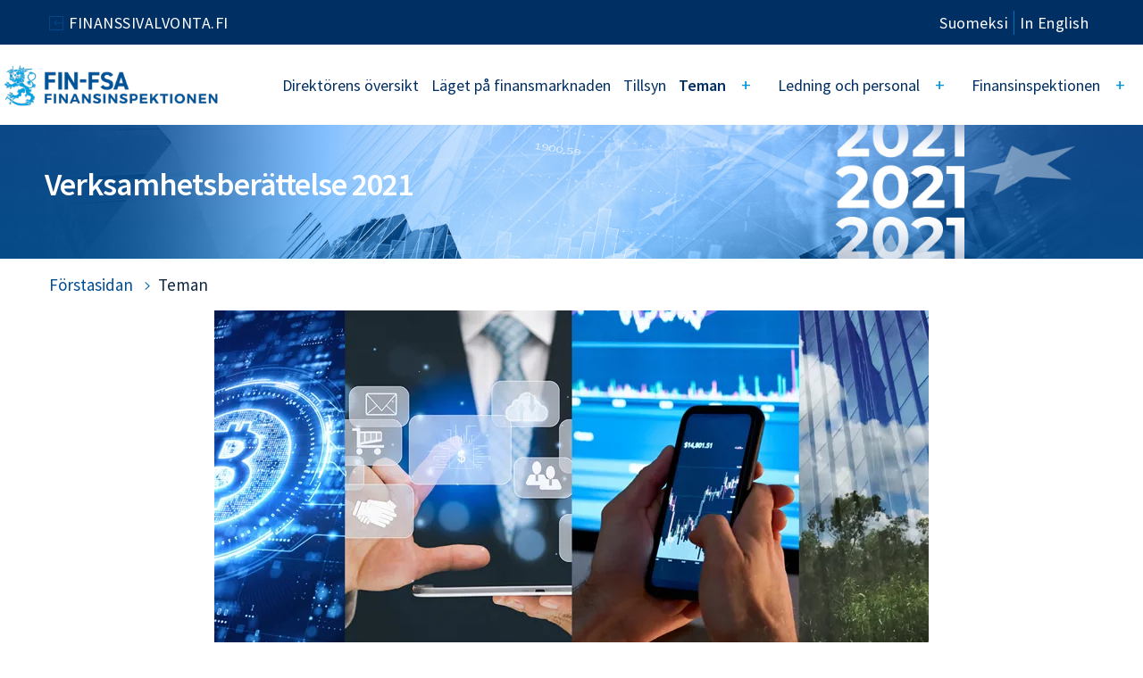

--- FILE ---
content_type: text/html; charset=utf-8
request_url: https://www.finanssivalvonta.fi/sv/press--publicerat/verksamhetsberattelser/verksamhetsberattelse-2021/teman/
body_size: 8924
content:





<!DOCTYPE html>
<html lang="sv" class="toke">
<head prefix="og: http://ogp.me/ns#">
    <link rel="icon" href="/static/favicon/favicon.ico" type="image/x-icon" />
    <title>Teman 2021 - www.finanssivalvonta.fi</title>
    <meta charset="utf-8" />
    <meta http-equiv="X-UA-Compatible" content="IE=edge,chrome=1" />
    <meta name="viewport" content="width=device-width, initial-scale=1.0" />
    <meta name="description" content="" />
    <meta name="keywords" content="" />

    <meta name="author" content="www.finanssivalvonta.fi">



    <link rel="apple-touch-icon" sizes="57x57" href="/static/favicon/apple-icon-57x57.png">
    <link rel="apple-touch-icon" sizes="60x60" href="/static/favicon/apple-icon-60x60.png">
    <link rel="apple-touch-icon" sizes="72x72" href="/static/favicon/apple-icon-72x72.png">
    <link rel="apple-touch-icon" sizes="76x76" href="/static/favicon/apple-icon-76x76.png">
    <link rel="apple-touch-icon" sizes="114x114" href="/static/favicon/apple-icon-114x114.png">
    <link rel="apple-touch-icon" sizes="120x120" href="/static/favicon/apple-icon-120x120.png">
    <link rel="apple-touch-icon" sizes="144x144" href="/static/favicon/apple-icon-144x144.png">
    <link rel="apple-touch-icon" sizes="152x152" href="/static/favicon/apple-icon-152x152.png">
    <link rel="apple-touch-icon" sizes="180x180" href="/static/favicon/apple-icon-180x180.png">
    <link rel="icon" type="image/png" sizes="192x192" href="/static/favicon/android-icon-192x192.png">
    <link rel="icon" type="image/png" sizes="32x32" href="/static/favicon/favicon-32x32.png">
    <link rel="icon" type="image/png" sizes="96x96" href="/static/favicon/favicon-96x96.png">
    <link rel="icon" type="image/png" sizes="16x16" href="/static/favicon/favicon-16x16.png">
    <link rel="manifest" href="/static/favicon/manifest.json">
    <meta name="msapplication-TileColor" content="#ffffff">
    <meta name="msapplication-TileImage" content="/static/favicon/ms-icon-144x144.png">
    <meta name="theme-color" content="#ffffff">

    <meta name="theme-color" content="#ffffff">

    <meta name="twitter:card" content="summary">
    <meta name="twitter:site">
    <meta name="twitter:title" content="Teman 2021">
    <meta name="twitter:description" content="">
    <meta name="twitter:image" content="https://www.finanssivalvonta.fi/globalassets/fi/uudet-kuvat-2024/some-kuva-verkkosivut.jpg">

    <meta property="og:title" content="Teman 2021" />
    <meta property="og:url" content="https://www.finanssivalvonta.fi/sv/press--publicerat/verksamhetsberattelser/verksamhetsberattelse-2021/teman/" />
    <meta property="og:image" content="https://www.finanssivalvonta.fi/globalassets/fi/uudet-kuvat-2024/some-kuva-verkkosivut.jpg" />
    <meta property="og:description" content="" />
    <meta property="og:site_name" content="www.finanssivalvonta.fi" />
    <meta property="og:type" content="website" />

    <link href="https://www.finanssivalvonta.fi/sv/press--publicerat/verksamhetsberattelser/verksamhetsberattelse-2021/teman/" rel="canonical" />
    <link href="https://www.finanssivalvonta.fi/en/publications-and-press-releases/annual-reports/annual-report-2021/themes/" hreflang="en" rel="alternate" /><link href="https://www.finanssivalvonta.fi/sv/press--publicerat/verksamhetsberattelser/verksamhetsberattelse-2021/teman/" hreflang="sv" rel="alternate" /><link href="https://www.finanssivalvonta.fi/tiedotteet-ja-julkaisut/toimintakertomukset/toimintakertomus-2021/teemat/" hreflang="fi" rel="alternate" />

    <link href="https://fonts.googleapis.com/css?family=Source+Sans+Pro:300,400,600,700" rel="stylesheet">
    <!-- Google Consent Mode -->
<script>
    window.dataLayer = window.dataLayer || [];
    function gtag() { dataLayer.push(arguments); }
        gtag('consent', 'default', {
            'ad_storage': 'denied',
            'ad_user_data': 'denied',
            'ad_personalization': 'denied',
            'analytics_storage': 'denied',
            'wait_for_update': 500
        });
        gtag('set', 'ads_data_redaction', true);
</script>
<!-- /End Google Consent Mode -->
<script id="CookieConsent" src="https://policy.app.cookieinformation.com/uc.js" data-culture="SV" type="text/javascript" data-gcm-version="2.0"></script>
 


    <link rel="stylesheet" href="/dist/css/styles.css?v=flDxUUPHoSzdDSdyGSi_ApmYKUXazsA8VuGseWKEfUU" />
    <link rel="stylesheet" href="/Static/css/bootstrap-3.3.7.css?v=ho4LEHec9nGGdTHL_0sHO874Eb3U2Xam26syJByNLew" />
    <script src="/Static/js/jquery-3.3.1.js?v=igUc00PXGT1YBL1_Kf7QYy9fPlLqZKcEGrCqDz3EFDI"></script>
    <script src="/dist/js/script.bundle.js?v=dAXgalh7vwcc20mDcF76ivX5hB6xK8RUaC-dYcXBe5E"></script>
    <script src="/Static/js/bootstrap-3.3.7.js?v=1fo3W6qowq4PinpCsKshaVqewExoFmzrRBGKbSdAVEk"></script>


    <script type="text/javascript">

    window.addEventListener('CookieInformationConsentGiven', function (event) {
        if (CookieInformation.getConsentGivenFor('cookie_cat_statistic')) {
        var appInsights = window.appInsights || function (a) {
            function b(a) { c[a] = function () { var b = arguments; c.queue.push(function () { c[a].apply(c, b) }) } } var c = { config: a }, d = document, e = window; setTimeout(function () { var b = d.createElement("script"); b.src = a.url || "https://az416426.vo.msecnd.net/scripts/a/ai.0.js", d.getElementsByTagName("script")[0].parentNode.appendChild(b) }); try { c.cookie = d.cookie } catch (a) { } c.queue = []; for (var f = ["Event", "Exception", "Metric", "PageView", "Trace", "Dependency"]; f.length;)b("track" + f.pop()); if (b("setAuthenticatedUserContext"), b("clearAuthenticatedUserContext"), b("startTrackEvent"), b("stopTrackEvent"), b("startTrackPage"), b("stopTrackPage"), b("flush"), !a.disableExceptionTracking) { f = "onerror", b("_" + f); var g = e[f]; e[f] = function (a, b, d, e, h) { var i = g && g(a, b, d, e, h); return !0 !== i && c["_" + f](a, b, d, e, h), i } } return c
        }({
            instrumentationKey: "9dc3a11f-c068-422f-9f71-c8afeffd02a9"
        });

            window.appInsights = appInsights, appInsights.queue && 0 === appInsights.queue.length && appInsights.trackPageView();
        }
    }, false);
    </script>
    


</head>

<body>
    
    <div id="svg-icons" style="display:none;"></div>

    
    


    
<header class="site-header nocontent toke toke2021">
    <a href="#page-main-content" id="skipcontent" class="show-for-sr sr-only sr-only-focusable">G&#xE5; direkt till inneh&#xE5;llet</a>
    <div id="header-top-row" role="navigation" aria-label="Links to site">
        <div class="container clearfix">

                <ul class="header-highlighted-links  highlighted-left">
                        <li>
                            <a href="/sv/">FINANSSIVALVONTA.FI</a>
                        </li>
                </ul>


            


<div class="language-selection toke" role="navigation" aria-label="Language navigation">
    <ul>
                        <li>
                            <a href="/tiedotteet-ja-julkaisut/toimintakertomukset/toimintakertomus-2021/teemat/">Suomeksi </a>
                        </li>
                        <li>
                            <a href="/en/publications-and-press-releases/annual-reports/annual-report-2021/themes/">In English </a>
                        </li>
    </ul>
</div>
        </div>
    </div>
    <div class="container header-container">
        <div id="header-image">
            <div>
                <a href="/sv/">
                    <img src="/link/b656360e7a714382acc33eecc4d68e36.aspx" width="240" alt="Siirry etusivulle">
                </a>
            </div>
            <a href="#" aria-expanded="false" aria-label="Öppna huvudmeny" class="menu-mobile">
                <img src="/source/svg/bars-solid.svg" class="open-menu" alt="" />
                <img src="/source/svg/close.svg" class="close-menu" alt="" />
            </a>
        </div>
    </div>
    <div id="header-top-row-mobile" class="clearfix">

        


<div class="language-selection toke" role="navigation" aria-label="Language navigation">
    <ul>
                        <li>
                            <a href="/tiedotteet-ja-julkaisut/toimintakertomukset/toimintakertomus-2021/teemat/">Suomeksi </a>
                        </li>
                        <li>
                            <a href="/en/publications-and-press-releases/annual-reports/annual-report-2021/themes/">In English </a>
                        </li>
    </ul>
</div>
            <ul class="header-highlighted-links  highlighted-left">
                    <li>
                        <a href="/sv/">FINANSSIVALVONTA.FI</a>
                    </li>
            </ul>
    </div>


    





<div class="menu-container" id="sticky-menu">
    <div class="menu-container container" id="topmenu" role="navigation" aria-label="Main navigation">
        <a href="/sv/" class="main-logo">
            <img src="/link/b656360e7a714382acc33eecc4d68e36.aspx" width="240" alt="Siirry etusivulle">
        </a>
        <div class="menu">
            <div id="header-top-row-mobile-main" class="clearfix">
                


<div class="language-selection toke" role="navigation" aria-label="Language navigation">
    <ul>
                        <li>
                            <a href="/tiedotteet-ja-julkaisut/toimintakertomukset/toimintakertomus-2021/teemat/">Suomeksi </a>
                        </li>
                        <li>
                            <a href="/en/publications-and-press-releases/annual-reports/annual-report-2021/themes/">In English </a>
                        </li>
    </ul>
</div>

                <div class="header-links-frame">
                        <ul class="header-highlighted-links highlighted-right">
                                    <li>
                                        <a href="/sv/">finanssivalvonta.fi</a>
                                    </li>

                        </ul>
                </div>
            </div>

            <ul class="first-level">
                        <li class=" ">
            <div class="link-frame">
<a href="/sv/press--publicerat/verksamhetsberattelser/verksamhetsberattelse-2021/direktorens-oversikt/">Direkt&#xF6;rens &#xF6;versikt</a>            </div>
        </li>
        <li class=" ">
            <div class="link-frame">
<a href="/sv/press--publicerat/verksamhetsberattelser/verksamhetsberattelse-2021/laget-pa-finansmarknaden/">L&#xE4;get p&#xE5; finansmarknaden</a>            </div>
        </li>
        <li class=" ">
            <div class="link-frame">
<a href="/sv/press--publicerat/verksamhetsberattelser/verksamhetsberattelse-2021/tillsyn-som-forandras-med-omvarlden/">Tillsyn</a>            </div>
        </li>
        <li class=" children">
            <div class="link-frame">
<a aria-current="page" class="current" href="/sv/press--publicerat/verksamhetsberattelser/verksamhetsberattelse-2021/teman/">Teman</a>                    <button class="toggle first-level-toggle" aria-expanded="false" aria-label="Open" aria-controls="secondlevel-4dc9849d-4fa7-42a0-a109-29fe679ef050">
                        <div class="icon-frame">
                            <span>+</span><img src="/source/svg/arrow-right-white.svg" alt="" />
                        </div>
                    </button>
                    <div id="secondlevel-4dc9849d-4fa7-42a0-a109-29fe679ef050" class="second-level-frame frame  has-children">
                        <ul class="second-level has-children">
                            <li class="mobile-close"><button class="mobile-close-btn" aria-label="Close"><img src="/source/svg/arrow-left-solid.svg" alt="" />Tillbaka</button></li>
                            <li class="first-link">
                                <div>
<a aria-current="page" class="current" href="/sv/press--publicerat/verksamhetsberattelser/verksamhetsberattelse-2021/teman/">Teman</a>                                </div>
                            </li>
                                    <li class=" ">
            <div class="link-frame">
<a href="/sv/press--publicerat/verksamhetsberattelser/verksamhetsberattelse-2021/teman/kryptotillgangar-intresserar-investerare--riskerna-under-kontroll-genom-reglering/">Kryptotillg&#xE5;ngar intresserar investerare &#x2013; riskerna under kontroll genom reglering</a>            </div>
        </li>
        <li class=" ">
            <div class="link-frame">
<a href="/sv/press--publicerat/verksamhetsberattelser/verksamhetsberattelse-2021/teman/nya-investerare-nya-informationsskallor/">Nya investerare, nya informationssk&#xE4;llor</a>            </div>
        </li>
        <li class=" ">
            <div class="link-frame">
<a href="/sv/press--publicerat/verksamhetsberattelser/verksamhetsberattelse-2021/teman/nya-verktyg-behovs-for-att-begransa-hushallens-skuldsattning/">Nya verktyg beh&#xF6;vs f&#xF6;r att begr&#xE4;nsa hush&#xE5;llens skulds&#xE4;ttning</a>            </div>
        </li>
        <li class=" ">
            <div class="link-frame">
<a href="/sv/press--publicerat/verksamhetsberattelser/verksamhetsberattelse-2021/teman/hallbarhetsfragorna-som-en-del-av-de-finansiella-aktorernas-riskhantering-och-upplysningsskyldigheter/">H&#xE5;llbarhetsfr&#xE5;gorna som en del av de finansiella akt&#xF6;rernas riskhantering och upplysningsskyldigheter</a>            </div>
        </li>

                        </ul>
                    </div>
            </div>
        </li>
        <li class=" children">
            <div class="link-frame">
<a href="/sv/press--publicerat/verksamhetsberattelser/verksamhetsberattelse-2021/ledning-och-personal/">Ledning och personal</a>                    <button class="toggle first-level-toggle" aria-expanded="false" aria-label="Open" aria-controls="secondlevel-4e2b124c-34b7-4eb7-8c16-430865cc03f2">
                        <div class="icon-frame">
                            <span>+</span><img src="/source/svg/arrow-right-white.svg" alt="" />
                        </div>
                    </button>
                    <div id="secondlevel-4e2b124c-34b7-4eb7-8c16-430865cc03f2" class="second-level-frame frame  has-children">
                        <ul class="second-level has-children">
                            <li class="mobile-close"><button class="mobile-close-btn" aria-label="Close"><img src="/source/svg/arrow-left-solid.svg" alt="" />Tillbaka</button></li>
                            <li class="first-link">
                                <div>
<a href="/sv/press--publicerat/verksamhetsberattelser/verksamhetsberattelse-2021/ledning-och-personal/">Ledning och personal</a>                                </div>
                            </li>
                                    <li class=" ">
            <div class="link-frame">
<a href="/sv/press--publicerat/verksamhetsberattelser/verksamhetsberattelse-2021/ledning-och-personal/direktionen/">Direktionen</a>            </div>
        </li>
        <li class=" ">
            <div class="link-frame">
<a href="/sv/press--publicerat/verksamhetsberattelser/verksamhetsberattelse-2021/ledning-och-personal/ledningsgruppen/">Ledningsgruppen</a>            </div>
        </li>

                        </ul>
                    </div>
            </div>
        </li>
        <li class=" children">
            <div class="link-frame">
<a href="/sv/press--publicerat/verksamhetsberattelser/verksamhetsberattelse-2021/finansinspektionen/finansinspektionen-i-korthet/">Finansinspektionen</a>                    <button class="toggle first-level-toggle" aria-expanded="false" aria-label="Open" aria-controls="secondlevel-87a2fb0e-0cbb-4a5e-be64-7f2fd5a567ac">
                        <div class="icon-frame">
                            <span>+</span><img src="/source/svg/arrow-right-white.svg" alt="" />
                        </div>
                    </button>
                    <div id="secondlevel-87a2fb0e-0cbb-4a5e-be64-7f2fd5a567ac" class="second-level-frame frame  has-children">
                        <ul class="second-level has-children">
                            <li class="mobile-close"><button class="mobile-close-btn" aria-label="Close"><img src="/source/svg/arrow-left-solid.svg" alt="" />Tillbaka</button></li>
                            <li class="first-link">
                                <div>
<a href="/sv/press--publicerat/verksamhetsberattelser/verksamhetsberattelse-2021/finansinspektionen/finansinspektionen-i-korthet/">Finansinspektionen</a>                                </div>
                            </li>
                                    <li class=" ">
            <div class="link-frame">
<a href="/sv/press--publicerat/verksamhetsberattelser/verksamhetsberattelse-2021/finansinspektionen/finansinspektionen-i-korthet/">Finansinspektionen i korthet</a>            </div>
        </li>
        <li class=" ">
            <div class="link-frame">
<a href="/sv/press--publicerat/verksamhetsberattelser/verksamhetsberattelse-2021/finansinspektionen/sammanfattning-av-finansinspektionens-verksamhet-2021/">Sammanfattning av Finansinspektionens verksamhet 2021</a>            </div>
        </li>
        <li class=" ">
            <div class="link-frame">
<a href="/sv/press--publicerat/verksamhetsberattelser/verksamhetsberattelse-2021/finansinspektionen/strategi/">Strategi</a>            </div>
        </li>
        <li class=" ">
            <div class="link-frame">
<a href="/sv/press--publicerat/verksamhetsberattelser/verksamhetsberattelse-2021/finansinspektionen/bilagor/antal-tillsynsobjekt-och-andra-avgiftsskyldiga/">Bilagor</a>                    <button class="toggle second-level-toggle" aria-expanded="false" aria-label="Open" aria-controls="thirdlevel-9ccf5aed-0fd6-4040-8a42-778f70e5492b"><span>+</span><img src="/source/svg/arrow-right.svg" alt="" /></button>
                    <ul class="frame third-level" id="thirdlevel-9ccf5aed-0fd6-4040-8a42-778f70e5492b">
                        <li class="mobile-close"><button class="mobile-close-btn" aria-label="Close"><img src="/source/svg/arrow-left-solid.svg" alt="" />Tillbaka</button></li>
                        <li>
                            <div class="first-link">
<a href="/sv/press--publicerat/verksamhetsberattelser/verksamhetsberattelse-2021/finansinspektionen/bilagor/antal-tillsynsobjekt-och-andra-avgiftsskyldiga/">Bilagor</a>                            </div>
                        </li>
                                <li class="">
            <div class="link-frame">
<a href="/sv/press--publicerat/verksamhetsberattelser/verksamhetsberattelse-2021/finansinspektionen/bilagor/antal-tillsynsobjekt-och-andra-avgiftsskyldiga/">Antal tillsynsobjekt och andra avgiftsskyldiga</a>            </div>
        </li>
        <li class="">
            <div class="link-frame">
<a href="/sv/press--publicerat/verksamhetsberattelser/verksamhetsberattelse-2021/finansinspektionen/bilagor/verksamhetskostnader-och-finansiering/">Verksamhetskostnader och finansiering</a>            </div>
        </li>
        <li class="">
            <div class="link-frame">
<a href="/sv/press--publicerat/verksamhetsberattelser/verksamhetsberattelse-2021/finansinspektionen/bilagor/lagbestamda-tillsynsavgifter/">Lagbest&#xE4;mda tillsynsavgifter</a>            </div>
        </li>
        <li class="">
            <div class="link-frame">
<a href="/sv/press--publicerat/verksamhetsberattelser/verksamhetsberattelse-2021/finansinspektionen/bilagor/atgardsavgifter/">&#xC5;tg&#xE4;rdsavgifter</a>            </div>
        </li>
        <li class="">
            <div class="link-frame">
<a href="/sv/press--publicerat/verksamhetsberattelser/verksamhetsberattelse-2021/finansinspektionen/bilagor/arendehantering/">&#xC4;rendehantering</a>            </div>
        </li>

                    </ul>
            </div>
        </li>

                        </ul>
                    </div>
            </div>
        </li>


            </ul>
            <div id="header-links-mobile">
<form action="/sv/funktioner/sok/" id="header-search-form-mobile" method="get">                    <div id="header-search-mobile">

                        <div class="input-group">

                            <input type="text" class="form-control quick-search-query" name="q" id="quick-search-query-mobile" aria-label="Search field" placeholder="Sök">
                            <span class="input-group-btn">
                                <button type="submit" class="btn btn-default transparent searchButton" id="quicksearch-search-submit-large-mobile" title="Sök"></button>
                            </span>
                        </div>
                    </div>
</form>                


<div class="language-selection toke" role="navigation" aria-label="Language navigation">
    <ul>
                        <li>
                            <a href="/tiedotteet-ja-julkaisut/toimintakertomukset/toimintakertomus-2021/teemat/">Suomeksi </a>
                        </li>
                        <li>
                            <a href="/en/publications-and-press-releases/annual-reports/annual-report-2021/themes/">In English </a>
                        </li>
    </ul>
</div>
            </div>
        </div>
    </div>

</div>
    


</header>


    <main id="page-content" class="toke2021" >
        <style>
                .identity-area {
                    background-image: url(/globalassets/fi/tiedotteet-ja-julkaisut/toimintakertomukset/toimintakertomus_2021/fiva_finanssivalvonta_banneri_2021.jpg?width=1600&height=150&mode=crop&amp;anchor=center);
                    height: 150px;
                }

                @media only screen and (max-width: 1100px) {
                    .identity-area {
                        background-image: url(/globalassets/fi/tiedotteet-ja-julkaisut/toimintakertomukset/toimintakertomus_2021/fiva_finanssivalvonta_banneri_2021.jpg?width=1100&height=150&mode=crop&amp;anchor=center);
                        background-position: right top;
                        height: 150px;
                    }
                }

                @media only screen and (max-width: 690px) {
                    .identity-area {
                        background-image: url(/globalassets/fi/tiedotteet-ja-julkaisut/toimintakertomukset/toimintakertomus_2021/fiva_finanssivalvonta_banneri_2021.jpg?width=690&height=150&mode=crop&amp;anchor=center);
                        background-position: right top;
                        height: 150px;
                    }

                }

                .identity-text-container {
                    right: 50%
                }
        </style>
        <div class="container-fluid identity-area toke">
            <div class="row">
                <div class="col-12">
                    <div class="container identity-text-container">
                        <div class="row identity-text">
                            <div class="col-12">
                                
<p>Verksamhetsber&auml;ttelse 2021</p>
                            </div>
                        </div>
                    </div>
                </div>
            </div>
            
        </div>
            <div class="container contentpageclass">
                <div class="row">
                    <nav id="breadcrumb">
                        
<ol class="breadcrumb">

        <li><a href="/sv/press--publicerat/verksamhetsberattelser/verksamhetsberattelse-2021/">Förstasidan</a></li>
                <li class="active">
                    Teman
                </li>
</ol>

                    </nav>
                </div>

                
<div class="row toke">

    <!-- MAIN CONTENT COLUMN -->
    <div class="col-md-8 col-md-offset-2 col-sm-12 main-content-column" id="page-main-content" tabindex="-1">

         

  

<article class="row">

        <div >
            <picture><source srcset="/globalassets/fi/tiedotteet-ja-julkaisut/toimintakertomukset/toimintakertomus_2021/fiva_teemat_2021.jpg?format=webp&width=616&height=292&quality=80 616w, /globalassets/fi/tiedotteet-ja-julkaisut/toimintakertomukset/toimintakertomus_2021/fiva_teemat_2021.jpg?format=webp&width=700&height=332&quality=80 700w, /globalassets/fi/tiedotteet-ja-julkaisut/toimintakertomukset/toimintakertomus_2021/fiva_teemat_2021.jpg?format=webp&width=700&height=332&quality=80 700w, /globalassets/fi/tiedotteet-ja-julkaisut/toimintakertomukset/toimintakertomus_2021/fiva_teemat_2021.jpg?format=webp&width=800&height=379&quality=80 800w" sizes="100vw" type="image/webp"/><source srcset="/globalassets/fi/tiedotteet-ja-julkaisut/toimintakertomukset/toimintakertomus_2021/fiva_teemat_2021.jpg?width=616&height=292&quality=80 616w, /globalassets/fi/tiedotteet-ja-julkaisut/toimintakertomukset/toimintakertomus_2021/fiva_teemat_2021.jpg?width=700&height=332&quality=80 700w, /globalassets/fi/tiedotteet-ja-julkaisut/toimintakertomukset/toimintakertomus_2021/fiva_teemat_2021.jpg?width=700&height=332&quality=80 700w, /globalassets/fi/tiedotteet-ja-julkaisut/toimintakertomukset/toimintakertomus_2021/fiva_teemat_2021.jpg?width=800&height=379&quality=80 800w" sizes="100vw" /><img alt="" src="/globalassets/fi/tiedotteet-ja-julkaisut/toimintakertomukset/toimintakertomus_2021/fiva_teemat_2021.jpg?width=800&height=379&quality=80" loading="lazy" decoding="async" /></picture>
        </div>

        <div class="col-12">
            <h1 class="h1-content-page">Teman 2021</h1>



        </div>

    
<p>Kryptotillg&aring;ngar blev en synlig f&ouml;reteelse 2021. De utgjorde det tema om vilket det fr&aring;gades mest i Finansinspektionens Innovation HelpDesk under ber&auml;ttelse&aring;ret, och det v&auml;xande intresset f&ouml;r kryptotillg&aring;ngar har ocks&aring; synts p&aring; Finansinspektionen i behandlingen av nya serviceleverant&ouml;rers registreringsans&ouml;kningar. Detta tema behandlas i artikeln <a href="/sv/press--publicerat/verksamhetsberattelser/verksamhetsberattelse-2021/teman/kryptotillgangar-intresserar-investerare--riskerna-under-kontroll-genom-reglering/">&rdquo;Kryptotillg&aring;ngar intresserar investerare &ndash; riskerna under kontroll genom reglering&rdquo;</a>.</p>
<p>Under ber&auml;ttelse&aring;ret &ouml;kade debatten kring investeringar i flera kanaler. Finansinspektionen har ocks&aring; under det g&aring;ngna &aring;ret varit framme i olika medier kring fr&aring;gan och str&auml;var efter att skapa en saklig investeringsdebatt som f&ouml;ljer reglerna. Om detta tema ber&auml;ttas i artikeln <a href="/sv/press--publicerat/verksamhetsberattelser/verksamhetsberattelse-2021/teman/nya-investerare-nya-informationsskallor/">&rdquo;Nya investerare, nya informationsk&auml;llor&rdquo;</a>.</p>
<p>Hush&aring;llens skulds&auml;ttning har &ouml;kat redan under mer &auml;n 20 &aring;rs tid och ligger nu p&aring; den h&ouml;gsta niv&aring;n hittills: i slutet av ber&auml;ttelse&aring;ret hade knappt 400&nbsp;000 finl&auml;ndare betalningsst&ouml;rningar. Denna f&ouml;reteelse och &aring;tg&auml;rderna med anledning av den behandlas i artikeln <a href="/sv/press--publicerat/verksamhetsberattelser/verksamhetsberattelse-2021/teman/nya-verktyg-behovs-for-att-begransa-hushallens-skuldsattning/">&rdquo;Nya verktyg beh&ouml;vs f&ouml;r att tygla hush&aring;llens skulds&auml;ttning&rdquo;</a>.</p>
<p>F&ouml;reteelser som klimatf&ouml;r&auml;ndringen medf&ouml;rt orsakar f&ouml;r finanssektorn fysiska risker och &ouml;verg&aring;ngsrisker som akt&ouml;rerna ska iaktta. Det &auml;r ocks&aring; viktigt att det finns tillr&auml;ckligt mycket enhetlig information om objektens h&aring;llbarhetsfaktorer, eftersom investerarna allt oftare f&ouml;redrar h&aring;llbara investeringsobjekt. H&aring;llbarhetsfaktorer iakttas i finanssektorns reglering och &ouml;vervakning med tanke p&aring; &aring; ena sidan riskhanteringen och &aring; andra sidan informationsskyldigheterna. Detta tema behandlas n&auml;rmare i artikeln <a href="/sv/press--publicerat/verksamhetsberattelser/verksamhetsberattelse-2021/teman/hallbarhetsfragorna-som-en-del-av-de-finansiella-aktorernas-riskhantering-och-upplysningsskyldigheter/">&rdquo;H&aring;llbarhetsfr&aring;gor ska bli en del av finansiella akt&ouml;rers riskhantering och informationsskyldigheter&rdquo;</a>.</p>


    


    

<footer class="meta" aria-label="Page details">
        <hr class="greyhr" />




        <section class="footer-date" aria-label="Uppdaterad">
            <h2 class="h4">Uppdaterad</h2> 
            <p>
                <time datetime="
2022-06-03">
                    
3.6.2022
                </time>
            </p>
        </section>
    



    

    <hr class="greyhr" />
    <section class="social-media-buttons" aria-label="Dela sidan">

        <h2 class="h4">Dela sidan</h2>
        <div>
            <a class="some-btn share twitter"
               href="https://twitter.com/share?url="
               data-share-url="https://twitter.com/share?url="
               data-share-height="450"
               data-share-width="550"
               data-snb-pagename="Twitter"
               data-snb-section="Some sharing" aria-label="Dela sidan Twitter">
                <img src="/static/img/x-twitter.svg" alt="Twitter" class="somelinkicons" />
            </a>


            <a class="some-btn share linkedin"
               href="http://www.linkedin.com/shareArticle?mini=true&url="
               data-share-url="http://www.linkedin.com/shareArticle?mini=true&url="
               data-share-height="570"
               data-share-width="520"
               data-snb-pagename="LinkedIn"
               data-snb-section="Some sharing" aria-label="Dela sidan LinkedIn">
                <img src="/static/img/linkedin-in.svg" alt="Linkedin" class="somelinkicons" />
            </a>
            <a class="some-btn share twitter"
               href="https://bsky.app/intent/compose?text="
               data-share-url="https://bsky.app/intent/compose?text="
               data-share-height="450"
               data-share-width="550"
               data-snb-pagename="Twitter"
               data-snb-section="Some sharing" aria-label="Dela sidan Twitter">
                <img src="/source/svg/bluesky-brands.svg" alt="BlueSky" class="somelinkicons" />
            </a>
        </div>

    </section>

    
</footer>

</article>

    </div>
</div>
            </div>
    </main>
    
<footer id="pagefooter">
    <div class="container">
        <div class="footer-image">
            <a href="/sv/">
                <img src="/globalassets/fiva_tunnus_sv_nega.png" alt="Siirry etusivulle">
            </a>

        </div>
        <div class="row footer-content">
            
<div class="overflow-hidden"><div class="block editorialblock col-xxl-0 col-xl-0 col-lg-6 col-md-6 col-sm-12 col-xs-12 displaymode-half">




    <div class="row ">
        <div class="col-xs-12 col-sm-12 col-md-12  text-area">

                <div class="text-center">
                        <div>
                            <a class="btn btn-rectangle" href="/sv/">Finanssivalvonta.fi</a>
                        </div>
                </div>
        </div>
    </div></div><div class="block editorialblock col-xxl-0 col-xl-0 col-lg-6 col-md-6 col-sm-12 col-xs-12 displaymode-half">




    <div class="row ">
        <div class="col-xs-12 col-sm-12 col-md-12  text-area">

                <div class="text-center">
                        <div>
                            <a class="btn btn-rectangle" href="/sv/om-fi/kontaktinformation/">Kontaktinformation</a>
                        </div>
                </div>
        </div>
    </div></div><div class="block editorialblock col-xxl-0 col-xl-0 col-lg-12 col-md-12 col-sm-12 col-xs-12">




    <div class="row ">
        <div class="col-sm-12 editor-right text-area">

                <div class="text-center">
                        <div>
                            
<div class="footer-somelinks footer-links">
<ul>
<li>F&ouml;lj oss</li>
<li><a href="https://twitter.com/fin_fsa" target="_blank" rel="noopener"><img src="/static/img/x-twitter-white.svg" alt="Twitter"></a></li>
<li><a href="https://www.slideshare.net/Finanssivalvonta" target="_blank" rel="noopener"><img src="/static/img/slideshare.svg" alt="SlideShare"></a></li>
<li><a href="https://www.linkedin.com/company/finanssivalvonta---finnish-financial-supervisory-authority" target="_blank" rel="noopener"><img src="/static/img/linkedin-in-white.svg" alt="LinkedIn"></a></li>
<li><a href="https://www.youtube.com/channel/UCKJEq63YbQ_KZf9kkuQyCag" target="_blank" rel="noopener"><img src="/static/img/youtube.svg" alt="Youtube"></a></li>
</ul>
</div>
                        </div>
                </div>
        </div>
    </div></div></div>
        </div>
    </div>
</footer>
    <script type="text/javascript">
        window.addEventListener('CookieInformationConsentGiven', function (event) {
            if (CookieInformation.getConsentGivenFor('cookie_cat_statistic')) {
            /*<![CDATA[*/
            (function () {
                var sz = document.createElement('script'); sz.type = 'text/javascript'; sz.async = true;
                sz.src = '//siteimproveanalytics.com/js/siteanalyze_6162068.js';
                var s = document.getElementsByTagName('script')[0]; s.parentNode.insertBefore(sz, s);
            })();
            /*]]>*/
        }
        }, false);
    </script>

    
</body>
</html>

--- FILE ---
content_type: text/css
request_url: https://www.finanssivalvonta.fi/dist/css/styles.css?v=flDxUUPHoSzdDSdyGSi_ApmYKUXazsA8VuGseWKEfUU
body_size: 32449
content:
@charset "UTF-8";
/*@mixin short-transition ($properties: all) {
    transition: .5s $properties ease-in-out;
}

@mixin text-shadow($x: .05em,$y: .05em,$blur: .1em,$color: $bof-dark-bg) {
    text-shadow: $x $y $blur $color;
}*/
.site-header {
  display: flex;
  flex-direction: column;
}

#header-top-row {
  background-color: #002F63;
  color: #FFF;
}
#header-top-row ul {
  list-style: none;
  padding: 0;
  display: inline-block;
}
#header-top-row ul li {
  display: inline-block;
}
#header-top-row ul li a {
  color: #FFF;
}
#header-top-row .language-selection {
  display: inline-block;
}
#header-top-row .language-selection ul {
  display: flex;
  flex-direction: row;
  flex-wrap: wrap;
}
#header-top-row .language-selection li {
  display: block;
  padding-right: 6px;
  padding-left: 6px;
}
#header-top-row .language-selection li:first-child {
  border-right: 1px solid #006fb9;
}
#header-top-row #header-links {
  display: inline-block;
}
#header-top-row .header-highlighted-links li {
  padding: 0;
  font-size: 1.8rem;
}
#header-top-row .header-highlighted-links li a {
  color: #FFF !important;
}

#header-image {
  display: none;
  flex-direction: row;
  justify-content: space-between;
  align-items: center;
}
#header-image div {
  position: relative;
  text-align: left;
}

@media only screen and (max-width: 1199px) {
  #header-image {
    display: flex;
    height: 62px;
  }
  #page-content {
    margin-top: 65px;
  }
}
#header-top-row-mobile, #header-top-row-mobile-main {
  display: none;
}
#header-top-row-mobile .header-links-frame, #header-top-row-mobile-main .header-links-frame {
  display: flex !important;
  flex-direction: row;
  flex-wrap: wrap;
  justify-content: flex-end;
}

#header-links-mobile {
  display: none;
}

#header-search-form-mobile {
  display: none;
}

#header-top-row #header-search input[type=text]:focus {
  outline: 2px dashed #337ab7;
  outline-offset: 0;
}

#header-search-mobile input[type=text]:focus {
  outline: 2px dashed #337ab7;
  outline-offset: 4px;
}

#header-search-mobile {
  background: #FFF;
  height: 50px;
}
#header-search-mobile .input-group {
  width: 100%;
}
#header-search-mobile input[type=text] {
  margin-top: 9px;
  padding: 5px 6px 6px 10px;
  width: 85%;
  border: 1px transparent solid;
  font-size: 16px;
  color: #002F63;
  background-color: transparent;
  border: 1px solid transparent;
  border-radius: 0px;
  -webkit-box-shadow: none;
  box-shadow: none;
}
#header-search-mobile button {
  border: 1px solid transparent;
  margin-top: 12px;
  margin-right: 10px;
  width: 25px;
  height: 26px;
  background: transparent url("/source/svg/fiva-search.svg") no-repeat 0px 0px !important;
  position: absolute;
  top: 0px;
  right: 0px;
  background-size: 22px !important;
  z-index: 5;
}

.site-header-middle .logo {
  /*float: left;*/
}
.site-header-middle .header-search {
  float: right;
}
.site-header-middle .input-group {
  width: 300px;
}

/* desktop spesific */
@media only screen and (min-width: 1200px) {
  #header-image > .container {
    margin: 30px auto;
  }
  #header-image > div > a > img {
    height: 65px !important;
    width: auto !important;
  }
  #header-top-row {
    display: flex;
    align-items: center;
    max-height: 50px;
    height: 50px;
  }
  .language-selection, .header-highlighted-links, #header-links {
    float: left;
  }
  .language-selection.toke {
    float: right;
  }
  .language-selection > ul {
    margin: 0 0 0px 0px;
    font-size: 16px;
    display: inline-block;
    letter-spacing: 0.5px;
  }
  #header-top-row ul {
    margin-top: 0;
    margin-bottom: 0;
  }
  span.header-search {
    margin: 0;
  }
  .header-highlighted-links, #header-links {
    font-size: 16px;
    margin: 0 8px 0px 0px;
    letter-spacing: 0.5px;
  }
  .header-highlighted-links a, #header-links a {
    display: block;
    height: 24px;
  }
  #header-links > ul li {
    padding-right: 10px;
    letter-spacing: 0px;
  }
  #header-links > ul li:last-child {
    padding-right: 0px;
  }
  .header-highlighted-links.highlighted-left li {
    padding-left: 22px !important;
    background: transparent url("/source/svg/back-arrow.svg") no-repeat 0px 6px !important;
    background-size: 16px 16px !important;
  }
  #header-top-row > div {
    position: relative;
  }
  #header-top-row #header-search > div {
    position: relative;
    width: 100%;
    background: #FFF;
    border: 1px solid #9FB2C8;
    margin-top: 10px;
    display: flex;
    flex-direction: row;
    align-items: center;
    padding: 0 12px;
    border-radius: 0;
    height: 32px;
  }
  #header-top-row #header-search > div .input-group-btn {
    position: static;
    width: auto;
  }
  #header-top-row #header-search > div .input-group-btn button {
    position: static;
    margin: 0;
  }
  #header-top-row #header-search input[type=text] {
    padding: 5px 6px 6px 6px;
    border: 1px solid transparent;
    font-size: 16px;
    color: #002F63;
    background-color: transparent;
    border: 1px solid transparent;
    border-radius: 0px;
    -webkit-box-shadow: none;
    box-shadow: none;
  }
  /*placeholder fix/theme*/
  #header-top-row #header-search input[type=text]::placeholder {
    color: #888 !important;
    opacity: 1;
  }
  #header-search-mobile #quick-search-query-mobile::placeholder {
    color: #888 !important;
    opacity: 1;
  }
  #header-top-row #header-search input[type=text]:-ms-input-placeholder {
    color: #888 !important;
  }
  #header-top-row #header-search input[type=text]::-ms-input-placeholder {
    color: #888 !important;
  }
  #header-search-mobile #quick-search-query-mobile:-ms-input-placeholder {
    color: #888 !important;
  }
  #header-search-mobile #quick-search-query-mobile::-ms-input-placeholder {
    color: #888 !important;
  }
  #quicksearch-search-submit-large {
    display: block !important;
  }
  #header-top-row #header-search button {
    border: 1px solid transparent;
    margin-top: 12px;
    margin-right: 10px;
    width: 25px;
    height: 26px;
    background: transparent url("/source/svg/fiva-search.svg") no-repeat 0px 0px !important;
    position: absolute;
    top: 0px;
    right: 0px;
    background-size: 22px !important;
    color: #FFF !important;
  }
  #header-search-submit-large {
    display: inline-block !important;
  }
  #header-search-submit {
    display: none !important;
  }
}
#header-search-form {
  display: none;
  position: fixed;
  width: 100%;
  height: 192px;
  top: 140px;
  left: 0;
  right: 0;
  background: #FFF;
  border-top: 1px solid #FDFDFD;
  z-index: 1000000000000000000000000000 !important;
  box-shadow: 1px 14px 12px rgba(0, 0, 0, 0.3);
}
#header-search-form #header-search {
  position: relative;
  display: flex;
  flex-direction: column;
  width: 100%;
  height: 100%;
  justify-content: center;
  align-items: flex-start;
  max-width: 1200px;
  margin: auto;
}
#header-search-form #header-search label {
  color: #002F63 !important;
  font-size: 2.7rem;
  line-height: normal;
  font-weight: 600;
  margin: auto 0 18px;
}
#header-search-form #header-search .input-group {
  max-width: 1200px;
  margin: 0 auto auto;
  height: 64px;
}
#header-search-form #header-search .input-group input[type=text] {
  font-size: 24px;
  outline-offset: 4px !important;
  margin-right: 18px;
}
#header-search-form #header-search #close-search {
  color: #002F63 !important;
  width: auto;
  background: none !important;
  display: flex;
  align-items: center;
  justify-content: center;
  height: 40px;
  padding: 0;
}
#header-search-form #header-search #close-search img {
  margin-left: 8px;
  width: 100%;
}
#header-search-form #header-search #close-search:hover, #header-search-form #header-search #close-search:focus {
  color: #006fb9 !important;
}

.header-search {
  display: block;
  margin: 12px 18px 0 0;
}
.header-search button {
  background: none !important;
  display: flex;
  align-items: center;
  padding: 0 1rem;
  border: 0;
  font-size: 18px;
  color: #FFF !important;
  line-height: 1.5;
}
.header-search button img {
  width: 18px;
  margin-left: 6px;
}
.header-search button:hover, .header-search button:focus {
  border: 0;
  background: #002F63 !important;
  color: #FFF !important;
  text-decoration: underline;
}

/*mobile combined (tablet + smartphone)  spesific*/
@media only screen and (max-width: 1199px) {
  .site-header {
    background: #FFF;
    position: fixed;
    top: 0;
    left: 0;
    right: 0;
    z-index: 1000000000000206;
  }
  #header-search-form-mobile {
    display: block;
    width: 100%;
  }
  #header-search-form-mobile #header-search-mobile {
    display: flex;
    height: auto;
  }
  #header-search-form-mobile .input-group {
    display: flex;
    background: #FFF;
    border: 1px solid #9FB2C8;
    margin: 12px;
    height: 50px;
    align-items: center;
    border-radius: 0;
  }
  #header-search-form-mobile .input-group #quick-search-query-mobile {
    margin-top: 0;
  }
  #header-search-form-mobile .input-group .input-group-btn {
    width: auto;
    margin-right: 12px;
  }
  #header-search-form-mobile .input-group .input-group-btn button {
    position: static;
    margin: 0;
  }
}
@media only screen and (max-width: 1199px) {
  #header-image > div {
    margin: 15px auto 15px 20px;
  }
  #header-top-row {
    display: none !important;
  }
  #header-top-row-mobile, #header-top-row-mobile-main {
    background-color: #006fb9;
    color: white;
  }
  #header-top-row-mobile ul, #header-top-row-mobile-main ul {
    list-style-type: none;
    padding: 0;
  }
  #header-top-row-mobile a, #header-top-row-mobile-main a {
    color: white;
  }
  #header-top-row-mobile .language-selection, #header-top-row-mobile-main .language-selection {
    float: left;
  }
  #header-top-row-mobile .language-selection > ul, #header-top-row-mobile-main .language-selection > ul {
    margin: 8px 12px 8px 12px !important;
  }
  #header-top-row-mobile .language-selection > ul li, #header-top-row-mobile-main .language-selection > ul li {
    line-height: 22px !important;
  }
  #header-top-row-mobile .language-selection > ul a, #header-top-row-mobile-main .language-selection > ul a {
    font-size: 13px !important;
    display: inline-block !important;
    letter-spacing: 0.5px !important;
  }
  #header-top-row-mobile .language-selection.toke, #header-top-row-mobile-main .language-selection.toke {
    float: right;
  }
  #header-top-row-mobile .header-highlighted-links, #header-top-row-mobile-main .header-highlighted-links {
    float: right;
    text-transform: uppercase;
  }
  #header-top-row-mobile .header-highlighted-links a, #header-top-row-mobile-main .header-highlighted-links a {
    font-weight: 700 !important;
    font-size: 15px !important;
    line-height: 22px !important;
  }
  #header-top-row-mobile .header-highlighted-links, #header-top-row-mobile-main .header-highlighted-links {
    margin: 16px 16px 10px 10px !important;
  }
  #header-top-row-mobile .header-highlighted-links.highlighted-left li, #header-top-row-mobile-main .header-highlighted-links.highlighted-left li {
    padding-left: 22px !important;
    background: transparent url("/static/img/theme/white-arrow-box.png") no-repeat 0px 3px !important;
    background-size: 16px 16px !important;
  }
  #header-links-mobile {
    background-color: #FFF;
  }
  #header-links-mobile a {
    color: #002F63;
    font-size: 16px !important;
    font-weight: 400;
  }
  #header-links-mobile ul {
    padding: 8px 12px !important;
    margin-bottom: 0;
    list-style-type: none;
    text-align: left;
  }
  #header-links-mobile ul li {
    display: flex;
  }
  #header-links-mobile ul li a {
    padding: 8px 0 8px 26px;
    background: url(/source/svg/arrow-13.svg) no-repeat 8px 18px;
    background-size: 8px;
  }
  #header-links-mobile .language-selection {
    padding-top: 0;
  }
  #header-links-mobile .language-selection ul {
    display: flex;
    flex-direction: row;
    justify-content: space-evenly;
    padding: 0 !important;
  }
  #header-links-mobile .language-selection ul li {
    flex: 1;
    border-top: 4px solid #FFF;
    border-bottom: 0;
  }
  #header-links-mobile .language-selection ul li:first-child {
    border-right: 4px solid #FFF;
  }
  #header-links-mobile .language-selection ul li a {
    width: 100%;
    text-align: center;
    background: none;
    padding: 16px;
  }
  .menu > #header-links-mobile > ul.header-links > li {
    line-height: 24px !important;
  }
}
/*tablet spesific*/
@media only screen and (max-width: 1099px) and (min-width: 690px) {
  #header-image > div > a > img {
    height: 50px !important;
    width: auto !important;
  }
  #header-top-row-mobile .language-selection ul, #header-top-row-mobile-main .language-selection ul {
    padding-left: 10px !important;
  }
  #header-links-mobile ul {
    padding-left: 22px !important;
  }
}
/*smartphone  spesific*/
@media only screen and (max-width: 689px) {
  #header-image > div > a > img {
    height: 45px !important;
    width: auto !important;
  }
}
@media only screen and (max-width: 369px) {
  #header-top-row-mobile .header-highlighted-links, #header-top-row-mobile-main .header-highlighted-links {
    margin: 10px 8px 10px 0px !important;
  }
  #header-top-row-mobile .language-selection > ul, #header-top-row-mobile-main .language-selection > ul {
    margin: 8px !important;
  }
}
.menu-container {
  width: 100%;
  margin: 0 auto;
  font-family: "Source Sans Pro", sans-serif;
  font-weight: 400;
  background-color: #FFF;
  position: relative;
  display: flex;
  flex-direction: row;
  flex-wrap: wrap;
  justify-content: space-between;
  align-items: center;
}
.menu-container::before {
  content: "";
  display: none;
}

.menu-mobile, .submenu-mobile {
  display: none;
  -webkit-transform: rotate(0deg);
  -moz-transform: rotate(0deg);
  -o-transform: rotate(0deg);
  transition: 0.5s ease-in-out;
  -webkit-transition: 0.5s ease-in-out;
  -moz-transition: 0.5s ease-in-out;
  -o-transition: 0.5s ease-in-out;
  width: 44px;
  height: 44px;
  border: 0px white solid;
  margin-right: 12px;
  z-index: 100000000000000;
  /* -moz-transition: all 0.2s linear;
  -webkit-transition: all 0.2s linear;
  transition: all 0.2s linear;  */
}

.mobile-close {
  display: none !important;
}

.submenu-mobile {
  top: 10px;
}

.menu-mobile-open {
  background: transparent url("/static/img/theme/topmenu-button-mob-open.png") no-repeat top left !important;
}

.sticky {
  position: fixed;
  top: 0;
  width: 100%;
  z-index: 10000000000000000000000000 !important;
}

.sticky2 {
  position: fixed;
  top: 50px;
  width: 100%;
  z-index: 1000000000 !important;
}

#topmenu {
  text-align: center !important;
  margin: 0px auto;
  min-height: 90px;
}
#topmenu::before, #topmenu::after {
  display: none;
}
#topmenu > .menu {
  margin: 20px 0;
  min-height: 50px;
}
#topmenu > .menu ul {
  list-style: none;
}
#topmenu > .menu .topnav-home-container a {
  display: flex;
  align-items: center;
}
#topmenu > .menu .topnav-home-container svg {
  width: 28px;
  fill: #FFF;
}
#topmenu > .menu .first-level {
  display: flex;
  flex-direction: row;
  margin-bottom: 0;
  align-items: stretch;
  min-height: 50px;
}
#topmenu > .menu .first-level > li {
  display: flex;
  align-items: stretch;
}
#topmenu > .menu .first-level > li > div {
  display: flex;
  flex-direction: row;
  align-items: stretch;
}
#topmenu > .menu .first-level > li > div > a {
  display: flex;
  align-items: center;
  padding: 0 0 0 14px;
  color: #002F63;
  position: relative;
  transition: 0.2s;
  text-align: left;
}
#topmenu > .menu .first-level > li > div > a:hover, #topmenu > .menu .first-level > li > div > a:focus {
  text-decoration: underline dotted;
  text-decoration-color: #002F63;
  text-underline-offset: 6px;
}
#topmenu > .menu .first-level > li > div > a.open::after {
  content: "";
  width: 16px;
  height: 16px;
  position: absolute;
  bottom: -16px;
  background: #FFF;
  z-index: 25;
  left: 50%;
  margin-right: -50%;
  transform: translate(-50%, -50%) rotate(45deg);
}
#topmenu > .menu .first-level > li > div > a.current {
  font-weight: 600;
}
#topmenu > .menu .first-level .menu-wrapper {
  height: 100%;
}
#topmenu > .menu .first-level .mobileopenbox {
  display: none;
}
#topmenu > .menu .first-link a {
  font-weight: 600;
}
#topmenu > .menu .toggle {
  background: none !important;
  color: #0095DB !important;
  border: 0 !important;
  font-size: 20px;
  width: 44px;
  display: flex;
  justify-content: center;
  align-items: center;
  padding: 0;
}
#topmenu > .menu .toggle .icon-frame {
  display: flex;
  width: 20px;
  height: 20px;
  justify-content: center;
  align-items: center;
  transition: 0.2s;
  border-radius: 2px;
}
#topmenu > .menu .toggle .icon-frame span {
  transition: 0.2s;
}
#topmenu > .menu .toggle img {
  display: none;
}
#topmenu > .menu .toggle.open .icon-frame {
  background: #FFF;
}
#topmenu > .menu .toggle.open .icon-frame span {
  transform: rotate(45deg);
  color: #006fb9;
}
#topmenu > .menu .toggle.mobile-toggle {
  display: none;
}
#topmenu > .menu .second-level-frame, #topmenu > .menu .third-level, #topmenu > .menu .fourth-level, #topmenu > .menu .fifth-level {
  display: none;
}
#topmenu > .menu .second-level-frame {
  position: fixed;
  top: 140px;
  left: 0;
  width: 100%;
  z-index: 20;
  background: #FFF;
  box-shadow: 1px 14px 12px rgba(0, 0, 0, 0.3);
}
#topmenu > .menu .second-level-frame a {
  border-top: 1px solid transparent;
  border-bottom: 1px solid transparent;
}
#topmenu > .menu .second-level-frame a:hover, #topmenu > .menu .second-level-frame a:focus, #topmenu > .menu .second-level-frame a.open {
  border-top: 1px solid #1f3d78 !important;
  border-bottom: 1px solid #1f3d78 !important;
}
#topmenu > .menu .second-level-frame .toggle {
  color: #006fb9 !important;
  height: 100%;
  min-height: 42px;
  width: 44px;
  transition: 0.2s;
}
#topmenu > .menu .second-level-frame .toggle span {
  display: block;
  transition: 0.2s;
}
#topmenu > .menu .second-level-frame .toggle:hover, #topmenu > .menu .second-level-frame .toggle:focus {
  background-color: #A2D2F3 !important;
  border-top: 1px solid #1f3d78 !important;
  border-bottom: 1px solid #1f3d78 !important;
}
#topmenu > .menu .second-level-frame .toggle.open {
  background-color: #A2D2F3 !important;
  border-top: 1px solid #1f3d78 !important;
  border-bottom: 1px solid #1f3d78 !important;
}
#topmenu > .menu .second-level-frame .toggle.open span {
  transform: rotate(45deg);
}
#topmenu > .menu .second-level-frame > ul {
  max-width: 1200px;
  width: 100%;
  margin: auto;
  padding: 20px !important;
  position: relative;
}
#topmenu > .menu .second-level-frame > ul li {
  display: flex;
  flex-direction: row;
  justify-content: flex-start;
}
#topmenu > .menu .second-level-frame > ul li div {
  display: flex;
  flex-direction: row;
  justify-content: space-between;
  width: 330px;
  border-bottom: 1px dotted lightgray;
}
#topmenu > .menu .second-level-frame > ul li div.first-link {
  padding-left: 0 !important;
}
#topmenu > .menu .second-level-frame > ul li div a {
  padding-left: 20px;
  color: #004c93;
}
#topmenu > .menu .second-level-frame > ul li div a:hover {
  border: 1px 0 solid #004c93;
}
#topmenu > .menu .second-level-frame > ul li div p {
  padding-left: 20px;
}
#topmenu > .menu .second-level-frame > ul li a, #topmenu > .menu .second-level-frame > ul li p {
  display: flex;
  flex-grow: 1;
  margin-left: 0;
  padding: 10px 0;
  background-size: 8px;
  text-align: left;
}
#topmenu > .menu .second-level-frame > ul li a:hover, #topmenu > .menu .second-level-frame > ul li a:focus, #topmenu > .menu .second-level-frame > ul li a.open {
  background-color: #e8eff8;
}
#topmenu > .menu .second-level-frame > ul li:first-child div {
  border-top: 1px dotted lightgray;
}
#topmenu > .menu .second-level-frame .third-level {
  position: absolute;
  top: 20px;
  left: 380px;
  padding: 0;
  flex-direction: column;
}
#topmenu > .menu .second-level-frame .fourth-level {
  position: absolute;
  top: 0px;
  left: 360px;
  padding: 0;
  flex-direction: column;
}

@media only screen and (max-width: 1199px) {
  .site-header {
    max-height: 100vh;
  }
  .site-header > .menu-container {
    overflow-y: scroll;
  }
  #topmenu {
    display: none;
    padding: 0;
  }
  #topmenu > a {
    display: none;
  }
  #topmenu > .menu {
    margin-top: 0 !important;
    box-shadow: 1px 14px 12px rgba(0, 0, 0, 0.3);
  }
  #topmenu > .menu .first-level {
    flex-direction: column;
    padding-left: 0;
    background: #FFF;
  }
  #topmenu > .menu .first-level > li > div {
    justify-content: space-between;
    flex-basis: 100%;
    border-bottom: 1px solid transparent;
  }
  #topmenu > .menu .first-level > li > div > a {
    color: #002F63;
    font-size: 18px;
    flex-grow: 1;
    padding: 15px 0 15px 20px;
    border-bottom: 1px solid #E6E6E6;
  }
  #topmenu > .menu .first-level > li > div a.open::after {
    display: none !important;
  }
  #topmenu > .menu .first-level > li > div > .toggle {
    display: flex;
    justify-content: center;
    align-items: center;
    background: #FFF !important;
    border-bottom: 1px solid #E6E6E6 !important;
    width: 52px;
  }
  #topmenu > .menu .toggle img {
    display: none;
  }
  #topmenu > .menu .second-level-frame {
    position: fixed;
    top: 64px;
    bottom: 0;
    max-height: calc(100vh - 64px);
    overflow-y: scroll;
  }
  #topmenu > .menu .second-level-frame > ul {
    height: calc(100vh - 64px);
  }
  #topmenu > .menu .second-level-frame > ul li a {
    background: none;
  }
  #topmenu > .menu .second-level-frame .second-level .toggle {
    background: #e8eff8 !important;
    display: flex;
    justify-content: center;
    align-items: center;
  }
  #topmenu > .menu .second-level-frame .second-level .open {
    background: #FFF;
  }
  #topmenu > .menu .second-level-frame .third-level, #topmenu > .menu .second-level-frame .fourth-level, #topmenu > .menu .second-level-frame .fifth-level {
    background: #FFF;
    width: 100%;
    left: 0;
    padding: 20px !important;
    height: 100%;
    position: absolute;
    top: 0;
  }
  #topmenu > .menu .second-level-frame ul li > div {
    width: 100%;
  }
  #topmenu > .menu .second-level-frame ul li > div.first-link {
    padding-left: 0;
  }
  .menu-mobile {
    display: block;
    transition: 0.2s;
  }
  .menu-mobile .close-menu {
    display: none;
  }
  .menu-mobile.open-mobile .open-menu {
    display: none;
  }
  .menu-mobile.open-mobile .close-menu {
    display: block;
    width: 100%;
  }
  .mobile-close {
    display: block !important;
    background: transparent;
    border-bottom: 2px solid #004c93;
  }
  .mobile-close .mobile-close-btn {
    border: 0;
    background-image: none !important;
    padding: 8px 8px 8px 0;
    display: flex;
    align-items: center;
  }
  .mobile-close .mobile-close-btn img {
    width: 12px;
    margin-right: 6px;
  }
  #header-links-mobile {
    display: block;
  }
}
@media only screen and (min-width: 1200px) {
  .menu ul li .fifth-level {
    display: none !important;
  }
}
@media only screen and (min-width: 1100px) {
  .menu > ul > li:nth-child(1n+8) {
    display: none !important;
  }
}
/*LeftNavi CSS*/
.LeftNaviContainer {
  padding-left: 0px !important;
}

#LeftNavi > div, #sideNaviMobile > div {
  padding-top: 10px;
  margin-right: 40px;
  font-size: 19px;
  line-height: 22px;
  letter-spacing: -0.5px;
  font-weight: 400;
  padding-bottom: 50px;
}

#LeftNavi > div a, #LeftNavi > div a:visited, #LeftNavi > div a:hover, #LeftNavi > div a:active,
#sideNaviMobile > div a, #sideNaviMobile > div a:visited, #sideNaviMobile > div a:hover, #sideNaviMobile > div a:active {
  color: #002F63;
  position: relative;
  display: inline-block;
}

#LeftNavi > div a.active, #LeftNavi > div a.active:visited, #LeftNavi > div a.active:hover, #LeftNavi > div a.active:active,
#sideNaviMobile > div a.active, #sideNaviMobile > div a.active:visited, #sideNaviMobile > div a.active:hover, #sideNaviMobile > div a.active:active {
  font-weight: 700;
}

span.active {
  display: block;
  font-weight: 700;
  color: #002F63;
}

#LeftNavi .arrow, #sideNaviMobile .arrow {
  border: 0 !important;
  background-image: none !important;
  position: absolute;
  width: 24px;
  height: 24px;
  left: -8px;
  top: 2px;
  cursor: pointer;
  font-size: 20px;
  color: #0095DB !important;
  font-size: 20px;
  font-style: normal;
  font-weight: 400;
  line-height: normal;
  letter-spacing: -0.2px;
  padding: 0;
  display: flex;
  justify-content: center;
  align-items: center;
}
#LeftNavi .arrow span, #sideNaviMobile .arrow span {
  display: block;
  margin-bottom: 4px;
}
#LeftNavi .arrow .close, #sideNaviMobile .arrow .close {
  color: #0095DB !important;
  display: none;
  opacity: 1;
  margin-bottom: 2px;
}

#LeftNavi .openlevel > .arrow, #sideNaviMobile .openlevel > .arrow {
  position: absolute;
  width: 20px;
  height: 20px;
  left: -4px;
  cursor: pointer;
}
#LeftNavi .openlevel > .arrow .close, #sideNaviMobile .openlevel > .arrow .close {
  display: block;
}
#LeftNavi .openlevel > .arrow .open, #sideNaviMobile .openlevel > .arrow .open {
  display: none;
}

#LeftNavi > div ul, #LeftNavi > div ul li, #sideNaviMobile > div ul, #sideNaviMobile > div ul li {
  margin-left: 0px;
  padding-left: 0px;
  padding-bottom: 0px;
  margin-bottom: 0px;
  padding-top: 0px;
  margin-top: 0px;
  list-style-type: none !important;
}

#LeftNavi > div > ul > li, #sideNaviMobile > div > ul > li {
  padding-left: 20px !important;
  margin-top: 14px;
}

#LeftNavi > div > ul > li > ul li, #sideNaviMobile > div > ul > li > ul li {
  padding-left: 20px !important;
  margin-top: 11px;
}

#LeftNavi .haschildren > ul, #sideNaviMobile .haschildren > ul {
  display: none;
}

#LeftNavi .haschildren.openlevel > ul, #sideNaviMobile .haschildren.openlevel > ul {
  display: block;
}

li.haschildren {
  position: relative;
}

/*
li.haschildren {
    background: url("/static/img/theme/topmenu-mob-arrow-down.png") no-repeat 0px 10px;
}

li.haschildren.openlevel {
    background: url("/static/img/theme/topmenu-mob-arrow-upp.png") no-repeat 0px 8px;
}
    */
#LeftNavi ul { /*background:red; */
  list-style: none;
}

#LeftNavi ul ul { /*  background:green;*/
  list-style: none;
}

#LeftNavi ul ul ul { /*  background:maroon; */
  list-style: none;
}

#LeftNavi ul ul ul ul { /*  background:pink;*/
  list-style: none;
}

/*mobile combined (tablet + smartphone)  spesific*/
@media only screen and (max-width: 1199px) {
  #topmenu > .menu .first-level > li > div > a {
    color: #002F63 !important;
  }
}
@media only screen and (max-width: 1099px) {
  .LeftNaviContainer {
    display: none !important;
  }
  .regulationpage-sidemenu {
    margin-bottom: 30px !important;
  }
  #LeftNavi .arrow span, #sideNaviMobile .arrow span {
    margin-bottom: 0;
  }
}
.icon-up {
  border: 1px #0389e3 solid;
  display: none;
  width: 45px;
  height: 45px;
  right: 20px;
  bottom: 60px;
  position: fixed;
  z-index: 1000000204;
  opacity: 0.5;
  background: transparent url("/static/img/theme/upp-arrow.png") no-repeat;
}

@media only screen and (min-width: 1100px) {
  .mobileNaviContainer {
    display: none !important;
  }
}
.mobileNaviContainer {
  margin-bottom: 30px;
}
.mobileNaviContainer .btn-primary#mobileNaviBtn {
  position: relative;
  font-size: 18px;
  font-weight: 700;
  background: #006fb9 !important;
  color: #FFF !important;
  width: 100%;
  padding: 10px 0 10px;
}
.mobileNaviContainer .btn-primary#mobileNaviBtn .chevron {
  position: absolute;
  fill: #FFF;
  top: 50%;
  transform: translate(0, -50%);
  right: 20px;
  height: 24px;
  width: 24px;
}
.mobileNaviContainer .btn-primary#mobileNaviBtn .chevron.invert {
  transform: rotate(180deg) translate(0, 50%);
}
.mobileNaviContainer #sideNaviMobile div {
  margin-left: 20px;
}

@media only screen and (max-width: 689px) {
  .mobileNaviContainer .btn-primary#mobileNaviBtn {
    margin-top: 24px;
  }
}
#pagefooter {
  background-color: #002F63;
  color: white;
}
#pagefooter p, #pagefooter ul, #pagefooter li {
  color: #FFF;
}
#pagefooter a:link, #pagefooter a:hover, #pagefooter a:visited, #pagefooter a:hover {
  color: #ffffff;
}
#pagefooter :link:focus, #pagefooter :visited:focus {
  outline: 2px dashed #FFFFFF;
  outline-offset: 1px;
}
#pagefooter .footerblock div ul {
  list-style-type: none;
  padding: 0;
}
#pagefooter .footerblock {
  /*h3 {
      text-transform: uppercase;
  }

  button {
      padding: .6rem;
      background-color: transparent;
      border: 2px solid;
  }

  i {
      margin-right: 1rem;
  }*/
}
#pagefooter .footer-content {
  margin-top: 3rem;
}
#pagefooter .footer-content .footer-link {
  display: inline-block;
  position: relative;
  background: url(/source/svg/arrow-13.svg) no-repeat left 8px;
  padding-left: 20px;
  background-size: 14px;
}
#pagefooter .footer-content .footer-link.map {
  background: url(/source/svg/fiva-map.svg) no-repeat left 3px;
}
#pagefooter .footer-content .footer-link[target=_blank]::after {
  background-image: url(../../Static/img/externallink-white.svg);
}
#pagefooter .footer-links {
  /*border-top: 2px solid white;*/
  margin: 1rem 0;
  padding: 1rem;
}
#pagefooter .footer-links ul {
  list-style-type: none;
  text-align: center;
  padding-left: 0px;
}
#pagefooter .footer-links ul li {
  display: inline;
  margin: 0 6px 0 6px;
}
#pagefooter .footer-links ul li a {
  color: white;
}
#pagefooter .footer-links .footer-link-separator {
  color: white;
}
#pagefooter .footer-somelinks.footer-links span {
  display: inline-block;
  padding-top: 11px;
  text-transform: uppercase;
  font-size: 1.8rem;
  line-height: 21px;
}
#pagefooter .footer-somelinks.footer-links li {
  padding-top: 10px;
}
#pagefooter .footer-somelinks.footer-links img {
  height: 31px !important;
  width: auto;
  margin-left: 10px;
  margin-top: -10px;
}
#pagefooter .footer-somelinks.footer-links ul {
  text-align: left;
  margin-bottom: 0px;
}
#pagefooter .footer-somelinks.footer-links ul li a[target=_blank] {
  margin-right: 0;
}
#pagefooter .footer-somelinks.footer-links ul li a[target=_blank]::after {
  background: none !important;
  display: none;
}

.footer-content > .overflow-hidden > .footerblock:nth-child(1), .footer-content > .overflow-hidden > .footerblock:nth-child(3) {
  padding-top: 3px;
}

/*.footer-content > .overflow-hidden > .footerblock:nth-child(2) {
    line-height: 31px;
}*/
.footer-image {
  padding: 40px 0 10px 0;
}

/* desktop spesific */
@media only screen and (min-width: 1100px) {
  .container .footer-image > img {
    height: 65px !important;
    width: auto !important;
  }
  .footer-content > .overflow-hidden > .footerblock {
    text-align: left !important;
  }
  #pagefooter .footerblock div {
    padding: 0 15% 0 0;
  }
}
/*mobile combined (tablet + smartphone)  spesific*/
@media only screen and (max-width: 1099px) {
  .container .footer-image > img {
    height: 50px !important;
    width: auto !important;
  }
}
/*smartphone  spesific*/
@media only screen and (max-width: 689px) {
  /*#pagefooter .footer-somelinks.footer-links span {
      display: block !important;
      margin-bottom: 35px !important;
      margin-top: -20px !important;
  }*/
  #pagefooter .footer-somelinks.footer-links img {
    margin-left: 0 !important;
    margin-top: 1rem;
  }
  #pagefooter .footer-somelinks ul li {
    margin-left: 1.5rem;
    margin-right: 1.5rem;
  }
  #pagefooter .footer-somelinks ul li:first-child {
    margin-bottom: 1.5rem;
  }
  #pagefooter .footer-links:not(.footer-somelinks) ul li {
    display: block;
    margin-bottom: 1rem;
  }
  #pagefooter .footer-links:not(.footer-somelinks) ul li.footer-link-separator {
    display: none;
  }
}
@media only screen and (max-width: 350px) {
  /*body #pagefooter .footer-somelinks.footer-links img {
      height: 25px !important;
      margin-left: 0px !important;
      margin-right: 15px !important;
  }*/
}
@media only screen and (min-width: 690px) {
  body #pagefooter .btn.btn-rectangle, body #pagefooter button {
    width: 100% !important;
    max-width: 370px !important;
  }
}
@media only screen and (max-width: 689px) {
  body #pagefooter .btn.btn-rectangle, body #pagefooter button {
    width: 100% !important;
    max-width: 300px !important;
  }
}
#cookie-consent {
  width: 100%;
  position: fixed;
  bottom: 0;
  z-index: 100000000000000000000000;
  background: #e8eff8;
  border-top: 4px #006fb9 solid !important;
  color: #000;
  font-weight: 400;
  padding: 25px 20px;
}
#cookie-consent > div {
  max-width: 1100px;
  margin: 0px auto;
}
#cookie-consent > div button {
  background-color: #086fb7;
  color: white;
  border-radius: 0;
  margin: 0.3rem 0.1rem;
  float: left;
  font-weight: 600;
  padding-right: 30px;
  background-size: 25px !important;
}
table tr td {
  font-size: 1.8rem !important;
}

div[class^=col-] > div.table-responsive {
  margin-left: -15px;
  margin-right: -15px;
}

table.table-editor {
  margin-bottom: 30px;
  border: none;
  border-collapse: collapse;
}
table.table-editor th, table.table-editor td {
  padding: 12px;
  line-height: 1.428571429;
  vertical-align: top;
}
table.table-editor thead tr th, table.table-editor thead tr td {
  background: #006fb9;
  color: #fff;
  font-weight: normal;
  font-size: 1.8rem !important;
  border: none;
}
table.table-editor tbody tr td {
  border: none;
  font-size: 1.8rem !important;
}
table.table-editor tbody tr:nth-of-type(odd) {
  background-color: #e8eff8;
}
table.table-editor tbody tr.even {
  background-color: white;
}
table.table-editor.thin th, table.table-editor.thin td {
  padding: 6px;
}

table.table-editor.table-fiva-1 {
  border-collapse: collapse;
}
table.table-editor.table-fiva-1 th, table.table-editor.table-fiva-1 td {
  padding: 12px;
}
table.table-editor.table-fiva-1 thead tr th, table.table-editor.table-fiva-1 thead tr td {
  background: #e8eff8;
  color: black;
  font-weight: bold;
}
table.table-editor.table-fiva-1 tbody tr td {
  border-bottom: 2px solid #e8eff8;
  border-top: 2px solid #e8eff8;
  font-size: 1.8rem !important;
}
table.table-editor.table-fiva-1 tbody tr {
  background-color: white;
}
table.table-editor.table-fiva-1.thin th, table.table-editor.table-fiva-1.thin td {
  padding: 6px;
}

table.table-editor.table-fiva-2 {
  border-collapse: collapse;
}
table.table-editor.table-fiva-2 th, table.table-editor.table-fiva-2 td {
  padding: 12px;
}
table.table-editor.table-fiva-2 thead tr th, table.table-editor.table-fiva-2 thead tr td {
  background: #006fb9;
  color: white;
  font-weight: bold;
  font-size: 1.8rem;
  border: none;
}
table.table-editor.table-fiva-2 tbody tr td {
  border-bottom: 2px solid #006fb9;
  border-top: 2px solid #006fb9;
}
table.table-editor.table-fiva-2 tbody tr {
  background-color: white;
}
table.table-editor.table-fiva-2.thin th, table.table-editor.table-fiva-2.thin td {
  padding: 6px;
}

table.table-editor tbody td.table-fiva-indented, table.table-editor tbody th.table-fiva-indented {
  padding-left: 50px !important;
}

table.table-editor.table-fiva-3 tbody p {
  margin: 0;
}
table.table-editor.table-fiva-3 tbody th, table.table-editor.table-fiva-3 tbody td {
  background-color: white;
  padding-left: 15px;
  padding-right: 15px;
  padding-top: 10px;
  padding-bottom: 10px;
}
table.table-editor.table-fiva-3 tbody th:nth-child(2n+3), table.table-editor.table-fiva-3 tbody td:nth-child(2n+3) {
  background-color: #e8eff8;
}
table.table-editor.table-fiva-3 tbody th:nth-child(1n+2), table.table-editor.table-fiva-3 tbody td:nth-child(1n+2) {
  text-align: right !important;
}
table.table-editor.table-fiva-3 tbody th {
  color: #006fb9;
}
table.table-editor.table-fiva-3 tbody th * {
  color: #006fb9;
}
table.table-editor.table-fiva-3 tbody th {
  border-bottom: 1px solid #006fb9;
}
table.table-editor.table-fiva-3 tbody th.table-fiva-subheading {
  border-top: 1px solid #006fb9;
  border-bottom: none;
  /*padding-top: 6px;*/
}

.flexrow, .row.equal {
  display: flex;
  flex-direction: row;
  flex-wrap: wrap;
}

.sr-only-focusable {
  z-index: 1000;
  background: #002F63 !important;
  padding: 10px 32px !important;
}
.sr-only-focusable.search-focus {
  background: #FFF !important;
}

.mobile-title-area {
  display: none;
}

.identity-area {
  background-position-x: center;
  background-size: cover;
  margin: auto;
  color: #006fb9;
  font-size: 2.5rem;
  line-height: 2.7rem;
  position: relative;
}
.identity-area h1, .identity-area .parent-title {
  color: #FFF;
  font-size: 4.6rem;
  font-style: normal;
  font-weight: 600;
  line-height: 1.0869;
  letter-spacing: -1.15px;
}
@media (max-width: 786px) {
  .identity-area {
    font-size: 2rem;
    line-height: 2.1rem;
  }
}
.identity-area .identity-text-container {
  display: flex;
  justify-content: flex-start;
  align-items: center;
  height: 100%;
  position: absolute;
  right: 50%;
  width: 530px;
}
@media (max-width: 690px) {
  .identity-area .identity-text-container {
    width: 345px;
  }
}
@media (max-width: 386px) {
  .identity-area .identity-text-container {
    /*  height: 175px;
    left: 0;
    bottom: 0;
    width: 100%;*/
  }
}
.identity-area .identity-text {
  /*display: inline-block;*/
  padding: 0 1rem;
  vertical-align: middle;
  text-align: center;
  display: table-cell;
}
.identity-area.toke .identity-text-container {
  background-color: transparent;
}
.identity-area.toke .identity-text {
  /*display: inline-block;*/
  color: white;
  font-weight: 600;
  padding: 0 1rem;
  vertical-align: middle;
  text-align: left;
  display: table-cell;
}

.identity-text-area {
  background: #002F63;
  color: #FFF;
  padding: 40px 0;
  margin-bottom: 40px;
}
.identity-text-area .container {
  display: flex;
  flex-direction: row;
}
.identity-text-area p {
  font-size: 2.5rem !important;
  font-weight: 600 !important;
  letter-spacing: -0.5px !important;
  width: 240px;
}
.identity-text-area a, .identity-text-area p, .identity-text-area li {
  color: #FFF !important;
}
.identity-text-area ul {
  font-size: 1.8rem;
  list-style-image: url(/source/svg/arrow-13.svg);
  column-count: 3;
  column-width: 240px;
}
.identity-text-area ul li {
  margin-bottom: 12px;
}

@media only screen and (max-width: 689px) {
  .identity-text-area .container {
    flex-wrap: wrap;
  }
  .identity-text-area p {
    font-size: 2.1rem;
  }
}
.tag {
  padding: 0.5rem;
  border: solid 1px #002F63;
  color: #002F63 !important;
  display: inline-block;
  margin-bottom: 0.4rem;
  text-transform: capitalize;
}

/* link outlines on focus when using keyboard etc*/
:link:focus, :visited:focus {
  outline: 2px dashed #337ab7;
  outline-offset: 1px;
  /*background-color: red;
  color: white;*/
}

#skipcontent:link:focus,
#skipcontent:visited:focus {
  outline: 2px dashed #FFFFFF;
  outline-offset: 2px;
  outline-width: 3px;
  color: white;
  background: #1f3d78 !important;
  font-size: 1.8rem;
  font-weight: 600;
  top: 122px;
  left: 50%;
  margin-right: -50%;
  transform: translate(-50%, 0);
}

#topmenu :link:focus, #topmenu :visited:focus {
  outline: 2px dashed #337ab7;
  outline-offset: -1px;
  /*background-color: red;
  color: white;*/
}
#topmenu #header-top-row-mobile-main a:focus {
  outline-color: #FFF;
  outline-offset: 2px;
}
#topmenu ul.has-children :link:focus,
#topmenu ul.has-children :visited:focus {
  outline: 2px dashed #FFFFFF;
  outline-offset: 1px;
}

.footer-content :link:focus,
.footer-content :visited:focus,
#header-top-row :link:focus,
#header-top-row :visited:focus {
  outline: 2px dashed #FFFFFF;
}

.breadcrumb-area {
  background-color: #e8eff8;
  min-height: 60px;
  display: flex;
  align-items: center;
  margin-bottom: 32px;
}

#breadcrumb {
  text-align: center;
}
#breadcrumb ol {
  background-color: transparent;
  margin: 0;
}
#breadcrumb .bread-crumb-homebutton {
  width: 17px !important;
  height: auto !important;
  margin-top: -5px;
}
#breadcrumb .breadcrumb {
  margin: 0;
  text-align: left;
}
#breadcrumb a, #breadcrumb a:hover, #breadcrumb a:active, #breadcrumb a:visited, #breadcrumb span {
  color: #004c93;
  /*color: #7fb7dc !important;*/ /*kontrasti ongelma*/
  font-size: 1.9rem;
}
#breadcrumb .active {
  color: #0D2641 !important;
  font-size: 1.9rem;
}

/*smartphone  spesific*/
@media only screen and (max-width: 689px) {
  body .breadcrumb-area {
    display: none;
  }
}
body .breadcrumb > li + li::before {
  content: "  ";
  background: url("/static/img/theme/crumb-icon.png") no-repeat 50% 60%;
  background-size: 6px auto;
  padding: 0 12px;
}

.favouritelinksblock {
  /*text-transform: uppercase;*/
}
.favouritelinksblock .btn {
  background-color: #006fb9;
  color: white;
  border-radius: 0;
  margin: 0px 16px 12px 0px;
  white-space: normal;
}
.favouritelinksblock ul {
  list-style-type: none;
  padding: 0;
  text-align: center;
}
.favouritelinksblock ul li {
  display: inline;
}

.workatfivainfoblock h2 {
  color: #1f3d78;
  text-transform: uppercase;
}

.btn-rectangle {
  border: 2px solid white;
  color: white;
  border-radius: 0;
  margin-right: 0.5em;
  margin-bottom: 15px !important;
  text-transform: uppercase;
}

/*body*/
body {
  font-family: "Source Sans Pro", sans-serif;
  font-weight: 400;
  font-size: 1.8rem;
  line-height: normal;
  color: #000000;
}
body a:link, body a:hover, body a:visited, body a:hover {
  color: #006fb9;
}
body a[target=_blank] {
  position: relative;
  margin-right: 15px;
}
body a[target=_blank]::after {
  position: absolute;
  display: inline-block;
  content: "";
  background: url(../../Static/img/externallink.svg) no-repeat -3px 0;
  background-size: 20px 20px;
  height: 20px;
  width: 20px;
}
body article a {
  text-decoration: underline;
}
body article a:hover, body article a:focus {
  text-decoration: none;
}

hr {
  border-top: 1px solid #006fb9 !important;
  margin-top: 30px !important;
  margin-bottom: 30px !important;
}

/*basic pagecontent+ editor*/
.container h1, .container .h1 {
  font-size: 4.6rem;
  font-style: normal;
  font-weight: 600;
  line-height: 1.086;
  margin-bottom: 38px;
  letter-spacing: -1px;
  color: #002F63;
}
.container h1.h1-content-page, .container .h1.h1-content-page {
  font-size: 3.6rem;
  line-height: 1.19;
}
.container h2, .container .h2 {
  font-size: 2.5rem;
  font-style: normal;
  font-weight: 600;
  line-height: normal;
  letter-spacing: -0.5px;
  margin-bottom: 28px;
  margin-top: 28px;
  color: #002F63;
}
.container h3, .container .h3 {
  font-size: 2rem;
  font-style: normal;
  font-weight: 600;
  line-height: normal;
  letter-spacing: -0.4px;
  color: #002F63;
}
.container h4, .container .h4 {
  color: #002F63;
  font-size: 1.8rem;
  font-style: normal;
  font-weight: 600;
  line-height: 1.5;
}
.container h5, .container .h5 {
  font-size: 1.2rem;
  font-weight: 700;
}
.container h6, .container .h6 {
  font-size: 1.2rem;
  font-weight: 700;
}
.container p, .container ul, .container ol {
  color: #002F63;
  font-size: 1.8rem;
  font-style: normal;
  font-weight: 400;
  line-height: 1.5;
  margin-bottom: 18px;
}
.container ul li:has(a)::marker {
  color: #006fb9;
}
.container h1.h1-content-page {
  margin-top: 0px !important;
}

body .main-content-column a {
  text-decoration: underline;
}

/* desktop spesific */
@media only screen and (min-width: 1200px) {
  .container {
    width: 1200px !important;
  }
}
/*mobile combined (tablet + smartphone)  spesific*/
@media only screen and (max-width: 1099px) {
  .main-content-column > .row {
    margin-left: 0px;
    margin-right: 0px;
  }
}
/*tablet spesific*/
@media only screen and (max-width: 1099px) and (min-width: 690px) {
  body {
    font-size: 1.7rem !important;
    line-height: normal !important;
  }
  body .container h1, body .container h1.h1-content-page {
    font-size: 3.1rem;
    line-height: 3.9rem;
  }
  body .container h2 {
    font-size: 2.5rem;
    line-height: 3.2rem;
    margin-bottom: 26px;
    margin-bottom: 26px;
  }
  body .container h3 {
    font-size: 2rem;
    line-height: 2.3rem;
  }
  body .container h4 {
    font-size: 1.7rem;
    line-height: 2.2rem;
  }
}
/*smartphone  spesific*/
@media only screen and (max-width: 689px) {
  body {
    font-size: 1.6rem !important;
    line-height: 2.2rem !important;
  }
  body .container h1, body .container h1.h1-content-page {
    font-size: 2.8rem;
    line-height: 3.7rem;
    margin-bottom: 26px;
    margin-bottom: 26px;
  }
  body .container h2 {
    font-size: 2.4rem;
    line-height: 2.9rem;
    margin-bottom: 21px;
  }
  body .container h3 {
    font-size: 1.9rem;
    line-height: 22px;
  }
  body .container h4 {
    font-size: 16px;
    line-height: 2.2rem;
  }
  #breadcrumb li {
    margin-bottom: 8px !important;
  }
  #breadcrumb .breadcrumb {
    margin-bottom: 0px !important;
  }
  .container.hasnoleftmenu > .row {
    margin-left: 0px !important;
    margin-right: 0px !important;
  }
  /*mobile no left or rightml content fix*/
}
/*basic list*/
.main-content-column article ul > li, .main-content-column article ol > li {
  margin-bottom: 10px;
}

.main-content-column article ul, .main-content-column article ol {
  padding-left: 20px;
  margin-left: 0px;
}

.main-content-column article .page-list-block ul {
  padding-left: 0;
}
.main-content-column article .page-list-block ul a {
  text-decoration: none;
}
.main-content-column article .page-list-block ul a:hover, .main-content-column article .page-list-block ul a:focus {
  text-decoration: underline;
}

/* alta .main-content-column article .tab-content ul 17.11.2020 EK pois, listat menee vas reunan yli */
.main-content-column article .nav-tabs {
  padding-left: 0px !important;
}

.flex-tabs {
  display: flex;
  flex-direction: row;
  overflow-x: auto;
}

/*tab fix*/
/*ui fix, sivun editorin sisällö olevat sisällöt*/
/*
.main-content-column article > .row > div, .main-content-column article > .row > div .row > div {
    padding-left: 0px;
    padding-right: 0px;
}

.main-content-column article > .row {
    margin-left: 0px;
    margin-right: 0px;
}

.main-content-column article > .row > div > .row {
    margin-left: 0px;
    margin-right: 0px;
}
    */
/*IMAGE, on content*/
.container img {
  max-width: 100% !important;
  height: auto !important;
}

/*container control level*/
.container {
  max-width: 1200px !important;
}

/*.main-content-column {
    margin-bottom: 50px;
}*/
footer.meta {
  margin-bottom: 50px;
}
footer.meta .footer-date {
  display: flex;
  flex-direction: row;
  align-items: center;
}
footer.meta .footer-date h2, footer.meta .footer-date p {
  margin-top: 0 !important;
  margin-bottom: 0 !important;
}
footer.meta .footer-date h2 {
  margin-right: 8px;
}

/*ingresss*/
span.lead-text {
  color: #002F63;
  font-size: 2.1rem;
  font-style: normal;
  font-weight: 400;
  line-height: normal;
  letter-spacing: -0.21px;
  margin-bottom: 4rem;
  display: block;
}

span.lead-text p {
  font-size: 2.1rem !important;
  margin-bottom: 0px !important;
}

/*some / pagefooter on  content*/
.somelinkicons {
  width: 40px;
  margin-right: 8px;
  cursor: pointer;
}

hr.greyhr {
  border-top: 1px solid #c8c8c8 !important;
}

footer.meta hr.greyhr:first-child {
  border-top: 6px solid #e8eff8 !important;
}

.container .social-media-buttons {
  display: flex;
  flex-direction: row;
  flex-wrap: wrap;
  align-items: center;
}
.container .social-media-buttons h4, .container .social-media-buttons .h4 {
  display: inline-block;
  font-size: 1.8rem;
  font-style: normal;
  font-weight: 400;
  line-height: 1.5;
  margin: 0 36px 0 0 !important;
}
.container .social-media-buttons .some-btn {
  display: inline-block;
  width: 26px;
  margin-right: 12px;
}

.download-link img {
  width: 16px;
}

/*avainsanat*/
article .tag {
  display: inline-flex;
  padding: 10px 15px;
  justify-content: center;
  align-items: center;
  gap: 10px;
  border-radius: 2px;
  border: 1px solid #9FB2C8;
  background: transparent;
}

footer.meta a.tag {
  display: inline-flex;
  padding: 10px 15px;
  justify-content: center;
  align-items: center;
  gap: 10px;
  border-radius: 2px;
  border: 1px solid #9FB2C8;
  background: transparent;
  text-decoration: none;
}
footer.meta a.tag:hover, footer.meta a.tag:focus {
  background: #e8eff8;
}

footer.meta h6, footer.meta .h6 {
  font-size: 1.8rem;
  line-height: 2.4rem;
  font-weight: 600;
  color: #000;
  margin-top: 0;
  margin-bottom: 2px;
}

a.tag {
  display: inline-flex;
  padding: 10px 15px;
  justify-content: center;
  align-items: center;
  gap: 10px;
  border-radius: 2px;
  border: 1px solid #9FB2C8;
  background: transparent;
  display: inline-block;
}

/*calendar search page*/
.calendar-page {
  margin-bottom: 50px;
}

i.arrow-down {
  cursor: pointer;
  background: url("/static/img/theme/bg-tab-arrow-all.png") no-repeat 0px 0px !important;
  background-size: auto auto !important;
  background-size: 13px 8px !important;
  width: 13px !important;
  height: 8px !important;
  margin-right: 0px !important;
  border: 0px red solid !important;
  display: inline-block !important;
}

body i.arrow-down.andupp {
  background: url("/static/img/theme/bg-tab-arrow-all-down.png") no-repeat 0px 0px !important;
}

span.smallformitem {
  float: left;
  margin: 0px 20px 10px 0px;
  display: inline-block;
}

span.smallformitem label {
  margin-left: 10px;
  font-weight: 400;
  display: inline-block;
}

h4.notopmargin {
  margin-top: 0px !important;
}

.calendarsearchform {
  background: #e8eff8 !important;
  padding: 25px;
  margin-bottom: 30px;
}

.listing.events.rawdata > div > div {
  margin-bottom: 15px;
}

.calendarlisting_wrapper .table > thead > tr > th {
  background: #006fb9;
  color: #fff;
  font-weight: normal;
  font-size: 1.8rem;
}

.calendarlisting_wrapper .table-bordered > thead > tr > th, .calendarlisting_wrapper .table-bordered > thead > tr > td, .calendarlisting_wrapper .table-bordered > tbody > tr > th, .calendarlisting_wrapper .table-bordered > tbody > tr > td, .calendarlisting_wrapper .table-bordered > tfoot > tr > th, .calendarlisting_wrapper .table-bordered > tfoot > tr > td {
  border: 1px solid transparent !important;
}

.calendarlisting_wrapper .table-bordered {
  border: transparent 1px solid;
}

.calendarlisting_wrapper .table > thead > tr > th, .calendarlisting_wrapper .table > thead > tr > td, .calendarlisting_wrapper .table > tbody > tr > th, .calendarlisting_wrapper .table > tbody > tr > td, .calendarlisting_wrapper .table > tfoot > tr > th, .calendarlisting_wrapper .table > tfoot > tr > td {
  padding: 12px;
  line-height: 1.428571429;
  vertical-align: top;
  border-top: 1px solid #ddd;
}

.isclickablecell {
  cursor: pointer !important;
}

.calendarlisting_wrapper th i {
  display: none !important;
}

/*global*/
.table-striped > tbody > tr:nth-of-type(2n+1) {
  background-color: #e8eff8 !important;
}

/*smartphone  spesific*/
@media only screen and (max-width: 689px) {
  .listing.events.rawdata, .calendarsearchform {
    font-size: 1.4rem !important;
  }
  .calendarlisting_wrapper .table > thead > tr > th, .calendarlisting_wrapper .table > thead > tr > td, .calendarlisting_wrapper .table > tbody > tr > th, .calendarlisting_wrapper .table > tbody > tr > td, .calendarlisting_wrapper .table > tfoot > tr > th, .calendarlisting_wrapper .table > tfoot > tr > td {
    padding: 5px !important;
    font-size: 1.4rem !important;
  }
}
/* search box page  */
body .searchboxform form button {
  border: 1px solid transparent !important;
  margin-top: -5px !important;
  margin-right: 0px !important;
  width: 25px !important;
  height: 25px !important;
  background-size: 18px !important;
  margin-left: 10px !important;
  background: transparent url("/static/img/theme/search-img-bg-dskt.png") no-repeat 0px 0px !important;
}

.searchboxform .input-group {
  background: #e8eff8;
  border-radius: 4px;
  padding: 4px 4px;
}

.searchboxform #search-query {
  border-radius: 4px;
  border: 0;
  background: #e8eff8;
  padding: 10px 10px !important;
  min-height: 40px;
  color: #000 !important;
  font-size: 1.8rem !important;
}

body #searchItems .btn-primary-categories {
  border: solid 1px #006fb9 !important;
  font-size: 1.3rem !important;
  line-height: 125% !important;
  text-transform: uppercase !important;
  color: #006fb9 !important;
  background-color: #fff !important;
  padding: 12px 18px 12px 18px !important;
  text-transform: uppercase !important;
  font-weight: 700 !important;
  letter-spacing: 1px !important;
  border: solid 1px #006fb9;
}

.btn#show-search-filters {
  background: none !important;
  color: #004c93 !important;
  display: inline-flex;
  align-items: center;
  padding: 0 !important;
  border: 0 !important;
  transition: 0.1s;
}
.btn#show-search-filters:hover, .btn#show-search-filters:focus {
  text-decoration: underline;
  border: 0;
  color: #004c93 !important;
}
.btn#show-search-filters .icon-frame {
  display: inline-flex;
  justify-content: center;
  align-items: center;
  margin-left: 2px;
  padding: 2px;
  height: 20px;
  width: 20px;
  border-radius: 4px;
}
.btn#show-search-filters span {
  display: block;
}
.btn#show-search-filters.active {
  box-shadow: none !important;
}
.btn#show-search-filters.active .icon-frame {
  background: #004c93;
}
.btn#show-search-filters.active span {
  transform: rotate(45deg);
  color: #FFF;
}

.btn#filtersearch {
  background: none !important;
  padding: 10px;
  border: 1px solid #004c93;
  color: #004c93;
  margin-top: 44px;
  text-transform: uppercase;
  font-weight: 400;
}
.btn#filtersearch:hover, .btn#filtersearch:focus {
  color: #004c93 !important;
}

body #searchItems .filter-btn {
  background: #FFF !important;
  border: 2px solid #004c93;
  border-radius: 20px;
  padding: 0.8rem;
  transition: 0.2s;
  font-size: 1.6rem;
  margin-right: 1rem;
}
body #searchItems .filter-btn:hover {
  background: #004c93 !important;
  color: #FFF !important;
}
body #searchItems .filter-btn.active {
  box-shadow: none;
  background: #004c93 !important;
  color: #FFF !important;
}

.flexarea {
  display: flex;
  flex-direction: row;
  flex-wrap: wrap;
  align-items: center;
}
.flexarea h2, .flexarea h3, .flexarea .input-group {
  margin: 0 !important;
}

.space-between {
  justify-content: space-between;
}

hr.broad-line {
  border-top: 3px solid #004c93 !important;
}

body #searchItems .btn-primary-categories:hover,
body #searchItems .btn-primary-categories.active {
  background-color: #006fb9 !important;
  color: #fff !important;
}

#searchItems .badge.badge-primary {
  margin-bottom: 5px !important;
  padding: 7px 10px !important;
  font-weight: 700 !important;
  text-transform: uppercase !important;
  font-size: 1.3rem !important;
  letter-spacing: 1px !important;
  background: #fff !important;
  margin-top: 10px !important;
  margin-right: 10px !important;
  width: auto !important;
  border: solid 1px #006fb9 !important;
  color: #006fb9 !important;
  display: inline-block !important;
  border-radius: 0px !important;
}

#searchItems .badge.badge-primary > a {
  color: #006fb9 !important;
  background: transparent !important;
}

.pagination > li.current > a, .pagination .currenpagelink {
  background-color: #006fb9 !important;
  color: white !important;
  height: 40px;
}

.pagination > li > a {
  border-radius: 0px !important;
  border: solid 1px #006fb9 !important;
  color: #006fb9 !important;
}

#searchItems .ancestors {
  margin-bottom: 6px;
}

#searchItems .text-muted, #searchItems p.authors {
  color: #000;
  font-size: 1.6rem;
  letter-spacing: 1px;
}

.category-select {
  background: #e8eff8;
  border: 0;
  border-radius: 4px;
  padding: 8px;
  color: #004c93;
}
.category-select option {
  padding: 8px;
  background: #e8eff8;
  color: #004c93;
}

h4.search-title {
  font-size: 2.4rem;
  font-weight: 400;
}
h4.search-title em {
  font-style: normal;
}

.search-tags .search-tag {
  font-size: 1.6rem;
}
.search-tags .search-tag .middle-dot {
  font-size: 1.8rem;
  font-weight: 700;
  color: #004c93;
  margin: 0 4px 0 8px;
}
.search-tags .search-tag:last-child .middle-dot {
  display: none;
}

/*smartphone  spesific*/
@media only screen and (max-width: 689px) {
  .searchboxform > .input-group > span > a {
    margin-top: 20px !important;
    margin-bottom: 0px !important;
  }
  blockquote {
    font-size: 2rem !important;
    line-height: 25px !important;
    padding: 20px 30px !important;
  }
}
/*searchpage - tablet spesific exception  */
@media only screen and (max-width: 1599px) and (min-width: 690px) {
  body .searchboxform .btn.btn-rectangle, body .searchboxform button {
    margin-top: 20px !important;
  }
}
blockquote {
  position: relative;
  background: #e8eff8;
  width: 100%;
  height: auto;
  border-radius: 0px;
  padding: 20px 50px;
  margin-bottom: 20px;
  font-size: 2.2rem;
  line-height: 27px;
  color: #fff;
  font-weight: 300;
  margin: 20px 0px 30px 0px;
  border-left: 0px white solid !important;
  display: block;
}

/*
blockquote a, blockquote a:hover, blockquote a:active, blockquote a:visited {
    color: #fff !important;
}*/
blockquote::after {
  top: 100%;
  left: 90%;
  position: absolute;
  pointer-events: none;
  content: " ";
  width: 0;
  height: 0;
  border-right: 10px solid transparent;
  border-top: 10px solid #e8eff8;
  border-left: 10px solid #e8eff8;
  border-bottom: 10px solid transparent;
  border-radius: 1px;
}

/*ui search autocomplete */
.ui-widget-content.ui-autocomplete {
  list-style: none;
  max-width: 382px !important;
  z-index: 1000000000000;
  margin-top: 36px;
  margin-left: 11px;
  background: transparent !important;
}

.ui-widget-content.ui-autocomplete > li {
  list-style: none;
  background: #FFF !important;
  margin-left: -58px !important;
  max-width: 322px !important;
  color: #002F63 !important;
  font-size: 2rem !important;
  margin-top: 0 !important;
}
.ui-widget-content.ui-autocomplete > li:hover {
  background: #004c93 !important;
}
.ui-widget-content.ui-autocomplete > li:hover .ui-menu-item-wrapper {
  color: #FFF !important;
}

.ui-autocomplete > li > .ui-menu-item-wrapper {
  color: #002F63 !important;
  cursor: pointer !important;
  font-size: 2rem !important;
  padding: 12px 12px !important;
  font-weight: normal !important;
  border: 1px solid #9FB2C8 !important;
}

.ui-autocomplete > li > .ui-menu-item-wrapper:hover {
  font-weight: bold !important;
  font-color: #FFF !important;
}

/*general form element styles part of */
#page-content input[type=text].form-control, #page-content textarea.form-control, #page-content select.form-control {
  border: 1px #006fb9 solid !important;
  padding: 10px 10px !important;
  min-height: 40px;
  color: #000 !important;
  font-size: 1.7rem !important;
  border-radius: 0px !important;
  /*  margin-bottom: 20px;*/
}

body #page-content select.form-control {
  padding: 6px 6px !important;
}

/*fix/exeptions*/
#page-content #regulation-mainpage-search input[type=text].form-control, #page-content .regulation-search-group input[type=text].form-control {
  border: 0px #006fb9 solid !important;
}

#page-content .searchboxform input[type=text].form-control {
  border: 0 !important;
  box-shadow: none;
}

span.input-group-addon {
  color: #006fb9 !important;
  border-radius: 0px !important;
  border-right: 1px solid #004c93 !important;
  border-top: 1px solid #004c93 !important;
  border-bottom: 1px solid #004c93 !important;
}

/* glyps fix*/
ul.gj-list li [data-role=expander] {
  font-size: 1.3rem !important;
}

.gj-checkbox-bootstrap span {
  border-radius: 0px !important;
}

/*acco fix*/
body .fiva-accordion .accordion-line-header h3 {
  position: relative !important;
  padding-right: 40px !important;
}

body .fiva-accordion .accordion-line-header h3 i.accordion-line-header-icon.rotate {
  position: absolute !important;
  right: 0px !important;
  top: 5px !important;
}

/*smartphone  spesific*/
@media only screen and (max-width: 689px) {
  body .fiva-accordion .accordion-line-header h3 i.accordion-line-header-icon.rotate, body .fiva-accordion .accordion-line-header h3 i.accordion-line-header-icon.rotate.down {
    background-size: 18px !important;
  }
  body .fiva-accordion .accordion-line-header h3 {
    font-size: 2.5rem !important;
  }
  body.fiva-accordion .accordion-line-header {
    padding: 15px !important;
  }
}
/*editor fix*/
body.mceContentBody .btn.btn-rectangle {
  display: inline-block !important;
  margin-top: 10px !important;
}

/*newslistyearpage*/
body .newslistyearpage {
  margin-left: 0px !important;
  padding-left: 0px !important;
  list-style: none !important;
  margin-bottom: 50px !important;
}
body .newslistyearpage li {
  background: url(/static/img/theme/mok-bullet-dark.png) no-repeat -30px 5px !important;
  padding-left: 20px !important;
  margin-left: 0px !important;
  margin-bottom: 0px !important;
}
body .newslistyearpage li h3 {
  font-weight: 400 !important;
  margin-bottom: 3px !important;
}

/*pdf regulation*/
.regulation-attachment {
  background: url(/static/img/theme/pdf-icon.png) no-repeat right 3px !important;
  display: inline-block !important;
  padding-right: 25px !important;
  background-size: 18px !important;
}

.regulation-attachment[target=_blank]::after {
  background: none;
}

/*smartphone  spesific*/
@media only screen and (max-width: 689px) {
  body .regulation-attachment {
    background: url(/static/img/theme/pdf-icon.png) no-repeat right 2px !important;
    background-size: 17px !important;
  }
}
/*calendarpageiconspesific*/
.calendarlinktd {
  background: #e8eff8;
  padding: 10px 10px;
}
.calendarlinktd a {
  background: transparent url("/static/img/theme/calendar-ico.png") no-repeat 0px 0px !important;
  padding-left: 30px;
  padding-bottom: 10px;
  background-size: auto 23px !important;
}

/*event calendar listing month title */
.capitalizetext {
  text-transform: capitalize !important;
}

.linklist-row > div {
  background-color: #FFF;
}
.linklist-row > div:nth-child(6n+1), .linklist-row > div:nth-child(6n+2), .linklist-row > div:nth-child(6n+3) {
  background-color: #e8eff8;
}
.linklist-row > div:nth-child(6n+4), .linklist-row > div:nth-child(6n+5), .linklist-row > div:nth-child(6n+6) {
  background-color: #FFF;
}
.linklist-row > div p {
  display: block;
  padding: 1.2rem;
}

@media only screen and (max-width: 1199px) {
  .linklist-row > div:nth-child(4n+1), .linklist-row > div:nth-child(4n+2) {
    background-color: #e8eff8;
  }
  .linklist-row > div:nth-child(4n+3), .linklist-row > div:nth-child(4n+4) {
    background-color: #FFF;
  }
}
@media only screen and (max-width: 991px) {
  .linklist-row > div:nth-child(2n+1) {
    background-color: #e8eff8;
  }
  .linklist-row > div:nth-child(2n+2) {
    background-color: #FFF;
  }
}
@media only screen and (max-width: 767px) {
  .linklist-row > div {
    width: 100%;
  }
}
/*@media screen and (min-width: 641px){
	.frontpage-content{
		background-image: url('[data-uri]');
		background-position:50% 0;
		background-repeat:repeat-y;
		background-size:1px 100%;
	}
}*/
.frontpage-content .frontpage-top-area.h1 {
  color: #006fb9;
  font-size: 3.6rem;
  line-height: 4.5rem;
}
.frontpage-content .frontpage-middle-area {
  margin-top: 10px;
  padding: 0;
}
.frontpage-content .frontpage-bottom-area {
  margin-top: 45px;
  margin-bottom: 45px;
}
.frontpage-content .row:after {
  border-bottom: solid 1px white;
}
.frontpage-content .frontpage-wide-image-container {
  position: relative;
  max-width: 1600px;
  margin: auto;
}
.frontpage-content .frontpage-wide-image-container .frontpage-wide-image-text-container .frontpage-wide-image-inner-text-container {
  padding: 0 1rem;
  vertical-align: middle;
  text-align: center;
  display: table-cell;
}
.frontpage-content .frontpage-wide-image-container .frontpage-wide-image-text-container .frontpage-wide-image-inner-text-container h2 {
  margin-top: 0;
  margin-bottom: 0;
}
.frontpage-content .frontpage-wide-image-container .frontpage-wide-image-text-container {
  display: table;
  height: 100%;
  background-color: rgba(255, 255, 255, 0.8);
  position: absolute;
  right: 50%;
  width: 520px;
  margin-left: 15px;
}
@media (max-width: 690px) {
  .frontpage-content .frontpage-wide-image-container .frontpage-wide-image-text-container {
    width: 345px;
    margin-left: 0;
  }
}
@media (max-width: 386px) {
  .frontpage-content .frontpage-wide-image-container .frontpage-wide-image-text-container {
    height: 175px;
    left: 0;
    bottom: 0;
    width: 100%;
    margin-left: 0;
  }
}

.lightblue-bg {
  background-color: #e8eff8;
  background-image: url(/source/svg/flower.svg);
  background-position: 0 95%;
  background-repeat: repeat-x;
  margin-bottom: 36px;
  padding-bottom: 40px;
  padding-top: 24px;
}
.lightblue-bg.section-page {
  margin-bottom: 0;
}

.fullcontainerblue {
  background-color: #006fb9;
  color: white;
}
.fullcontainerblue .editorial-heading-link {
  color: white;
}
.fullcontainerblue a:link, .fullcontainerblue a:hover, .fullcontainerblue a:visited, .fullcontainerblue a:hover, .fullcontainerblue h1, .fullcontainerblue h2, .fullcontainerblue h3, .fullcontainerblue h4 {
  color: #ffffff;
}
.fullcontainerblue :link:focus, .fullcontainerblue :visited:focus {
  outline: 2px dashed #FFFFFF;
  outline-offset: 1px;
}

.fullcontainerblue.lightblue-bg {
  background-color: #e8eff8;
  color: #000000;
}
.fullcontainerblue.lightblue-bg .editorial-heading-link {
  color: #000000;
}
.fullcontainerblue.lightblue-bg a:link, .fullcontainerblue.lightblue-bg a:hover, .fullcontainerblue.lightblue-bg a:visited, .fullcontainerblue.lightblue-bg a:hover, .fullcontainerblue.lightblue-bg h1, .fullcontainerblue.lightblue-bg h2, .fullcontainerblue.lightblue-bg h3, .fullcontainerblue.lightblue-bg h4 {
  color: #000000;
}
.fullcontainerblue.lightblue-bg :link:focus, .fullcontainerblue.lightblue-bg :visited:focus {
  outline: 2px dashed #FFFFFF;
  outline-offset: 1px;
}

/*buttonit varipohja whole site */
body .btn.btn-rectangle, body button body .fullcontainerblue .btn.btn-rectangle,
body .fullcontainerblue button body #pagefooter .btn.btn-rectangle,
body #pagefooter button,
body .regulation-search-second-row .btn.btn-rectangle {
  font-size: 1.5rem;
  padding: 12px 55px 12px 18px;
  line-height: 160%;
}

body .btn.btn-rectangle, body button {
  border: 1px solid #2C343C;
  background: transparent url(/source/svg/arrow-13.svg) no-repeat !important;
  background-position: right 16px center !important;
  color: #2C343C;
  text-transform: none;
  transition: 0.2s;
}

body .btn.btn-rectangle:hover, body .btn.btn-rectangle:focus, body button:hover, body button:focus {
  border: 1px solid #004c93;
  background: #FFF url(/source/svg/arrow-13.svg) no-repeat !important;
  background-position: right 8px center !important;
}

body .fullcontainerblue .btn.btn-rectangle, body .fullcontainerblue button {
  border: 1px solid #ffffff;
  background: #006eb8 url("/static/img/theme/bg_arrow-blue.png") no-repeat right 50% !important;
  color: #ffffff !important;
}

body .fullcontainerblue .btn.btn-rectangle:hover, body .fullcontainerblue button:hover {
  border: 1px solid #ffffff;
  background: #00a2df url("/static/img/theme/bg_arrow-blue-down.png") no-repeat right 50% !important;
  color: #ffffff !important;
}

body #pagefooter .btn.btn-rectangle, body #pagefooter button {
  border: 1px solid #ffffff;
  background: transparent url(/source/svg/arrow-13.svg) no-repeat 95% 50% !important;
  color: #ffffff !important;
}

body #pagefooter .btn.btn-rectangle:hover, body #pagefooter button:hover {
  border: 1px solid #ffffff;
  background: transparent url(/source/svg/arrow-13.svg) no-repeat 98% 50% !important;
  color: #ffffff !important;
}

/*grey bg*/
body .regulation-search-second-row .btn.btn-rectangle {
  border: 1px solid #004c93;
  background: #e8eff8 url("/static/img/theme/bg_arrow-grey.png") no-repeat right 50% !important;
  color: #006fb9 !important;
  margin-bottom: 30px !important;
  max-width: 100%;
}

body .regulation-search-second-row .btn.btn-rectangle:hover {
  border: 1px solid #004c93;
  background: #006fb9 url("/static/img/theme/bg_arrow-grey-down.png") no-repeat right 50% !important;
  color: #ffffff !important;
}

body .regulation-search-second-row .paragraph-highlight {
  color: rgb(35, 31, 32);
  font-size: 1.5em;
  font-weight: 300;
  line-height: 35px;
  margin: 0.8em 0;
}

/*lomake button */
body form .btn, body form button {
  color: #000 !important;
  background: #fff !important;
  font-weight: 400 !important;
  letter-spacing: -0.5px;
}

/*KUVANOSTO*/
body .identity-area .identity-text {
  font-weight: 300;
}

body .identity-area.startpage-links {
  height: 350px;
}

body .identity-area.startpage-links .identity-text {
  font-weight: 400;
  text-align: left;
}
body .identity-area.startpage-links .identity-text ul {
  list-style: none;
  font-size: 2.4rem;
  padding: 0;
  margin: 0 30px 10px;
}
body .identity-area.startpage-links .identity-text ul a {
  display: block;
  /*background: url(../../Static/img/theme/bg_arrow-white.png) no-repeat right;*/
  background: url(../../Static/img/theme/angle-double-right.svg) no-repeat right;
  background-size: 14px;
  line-height: 3.6rem;
}

/*upper area, whitebg basic lift*/
.frontpage-top-area .editorialblock p, .frontpage-top-area .favouritelinksblock p {
  margin-bottom: 0;
}

@media only screen and (max-width: 1099px) {
  .frontpage-top-area .editorialblock, .frontpage-top-area .favouritelinksblock {
    padding-top: 25px !important;
    padding-bottom: 15px !important;
  }
}
/*SUOSITUIMMAT, ajankohtaista*/
.frontpage-content .container .frontpage-top-area h2 {
  margin-bottom: 35px !important;
  margin-top: 10px !important;
}

.frontpage-content .container .frontpage-middle-area .regulation-search-block h2 {
  font-size: 2.5rem;
  font-style: normal;
  font-weight: 600;
  line-height: normal;
  letter-spacing: -0.5px;
  margin: 0 0 0.8em !important;
}

.frontpage-content .container .frontpage-middle-area .regulation-search-block .regulation-search-group {
  padding: 0 0 0 12px;
}
.frontpage-content .container .frontpage-middle-area .regulation-search-block .regulation-search-group input[type=text].form-control {
  padding: 0 !important;
}

.favouritelinksblock a.btn {
  font-size: 2.4rem !important;
}

.favouritelinksblock {
  margin-bottom: 30px !important;
}

.frontpage-middle-area {
  margin-bottom: 0px !important;
}

.fullcontainerblue .editorialblock.displaymode-full .btn-rectangle, .fullcontainerblue .editorialblock.displaymode-half .btn-rectangle {
  margin-bottom: 0px !important;
  margin-top: 10px !important;
}

.editorialblock img {
  object-fit: cover;
  object-position: center;
}
.editorialblock .text-area.has-picture {
  display: flex;
  flex-direction: column;
  justify-content: center;
  align-items: center;
}

/*
.fullcontainerblue .frontpage-middle-area .editorialblock.displaymode-full, .fullcontainerblue .frontpage-middle-area .editorialblock.displaymode-half {
    border-bottom: 1px #fff solid;
}*/
.fullcontainerblue .frontpage-middle-area > .overflow-hidden > .editorialblock.col-lg-12, .fullcontainerblue .frontpage-middle-area > .overflow-hidden > .editorialblock.col-lg-6 {
  border-top: 1px #fff solid;
}

.fullcontainerblue .frontpage-middle-area > .overflow-hidden > .editorialblock.col-lg-12:nth-child(-n+2) {
  border-top: 0px #fff solid;
}

/******************/
.frontpage-content .container .frontpage-middle-area h3 {
  font-size: 3rem;
  line-height: 3.6rem;
  font-weight: 600;
  letter-spacing: -0.5px;
  margin-bottom: 20px;
}

.frontpage-content .container .frontpage-middle-area .editorialblock.displaymode-half h3 {
  font-size: 2.1rem !important;
  font-style: normal !important;
  font-weight: 400 !important;
  line-height: normal !important;
  letter-spacing: -0.21px !important;
}

.frontpage-content .container .frontpage-middle-area h4 {
  font-size: 2.2rem;
  line-height: 2.6rem;
  font-weight: 600;
}

.frontpage-content .container .frontpage-middle-area .editorialblock span,
.frontpage-content .container .frontpage-middle-area .editorialblock p {
  font-size: 1.8rem;
  line-height: 1.5;
  font-weight: 400;
}

.frontpage-content .container .frontpage-middle-area .editorialblock p {
  font-weight: 400;
}
.frontpage-content .container .frontpage-middle-area .editorialblock p a {
  color: #002F63;
}

.fullcontainerblue footer.meta {
  border-top: 0px solid #c8c8c8 !important;
}

.displaymode-half .editorial-heading-link h2, .displaymode-half .editorial-heading-link h3, .displaymode-half .editorial-heading-link h4, .displaymode-full .editorial-heading-link h2, .displaymode-full .editorial-heading-link h3, .displaymode-full .editorial-heading-link h4 {
  font-size: 2.1rem !important;
  font-style: normal !important;
  font-weight: 400 !important;
  line-height: normal !important;
  letter-spacing: -0.21px !important;
  color: #002F63;
}

.displaymode-one-third .editorial-heading-link h2, .displaymode-one-third .editorial-heading-link h3, .displaymode-one-third .editorial-heading-link h4 {
  font-size: 1.9rem !important;
  font-style: normal !important;
  font-weight: 400 !important;
  line-height: normal !important;
  letter-spacing: -0.19px !important;
  color: #002F63;
}

/*footer meta border fix rollupp*/
/*TOIHIN FIVAAN*/
.fullcontainerblue .frontpage-wide-image-container h2 {
  font-size: 4.2rem;
  font-weight: 300;
  line-height: 45px;
  letter-spacing: -1.5px;
  color: #006fb9;
}

.fullcontainerblue .frontpage-bottom-area .editorialblock {
  font-size: 2.2rem;
  line-height: 1.5;
  font-weight: 400 !important;
  padding-top: 0px !important;
}

.fullcontainerblue .frontpage-bottom-area .editorialblock h2 {
  font-weight: 400 !important;
  font-size: 3.6rem;
}

.fullcontainerblue .frontpage-bottom-area .editorialblock strong {
  font-weight: 400 !important;
}

.row.frontpage-bottom-area .openvacanciesblock {
  text-align: center;
}

.container .row.frontpage-bottom-area .openvacanciesblock h4 {
  font-size: 3.6rem;
  line-height: 3.6rem;
  font-weight: 400;
}

.container .row.frontpage-bottom-area .openvacanciesblock ul.listing.pagelist {
  list-style-type: none;
  padding-left: 0px;
  margin-top: 30px;
}

.container .row.frontpage-bottom-area .openvacanciesblock ul.listing.pagelist li {
  font-size: 2.5rem;
  line-height: 3.5rem;
  font-weight: 400;
  margin-bottom: 25px;
}

.container .row.frontpage-bottom-area .openvacanciesblock ul.listing.pagelist li a {
  font-weight: 600 !important;
  display: block;
  padding-bottom: 8px;
}

.container .row.frontpage-bottom-area .openvacanciesblock ul.listing.pagelist li .meta {
  font-size: 1.3rem;
  line-height: 1.8rem;
  font-weight: 700;
  text-transform: uppercase;
  letter-spacing: 1px;
  margin-bottom: 0px;
}

.container .row.frontpage-bottom-area .openvacanciesblock ul.listing.pagelist li .meta time {
  display: none !important;
}

/* desktop spesific */
@media only screen and (min-width: 1100px) {
  body .identity-area .identity-text {
    font-size: 3rem;
    line-height: 4.2rem;
    letter-spacing: -1px;
  }
  body .identity-area .identity-text > p {
    margin: 0 30px 10px;
  }
  .fullcontainerblue .editorialblock {
    padding-bottom: 35px !important;
    padding-top: 35px !important;
  }
  body .fullcontainerblue .frontpage-middle-area .editorialblock.displaymode-half {
    min-height: 280px !important;
  }
  body .frontpage-bottom-area .flexrow {
    display: flex;
    flex-wrap: wrap;
  }
  body .frontpage-bottom-area .flexrow > [class*=col-] {
    display: flex;
    flex-direction: column;
  }
}
/*mobile combined (tablet + smartphone)  spesific*/
@media only screen and (max-width: 1099px) {
  body .identity-area .identity-text > p {
    margin: 0 20px 10px;
  }
  .fullcontainerblue .editorialblock {
    padding-bottom: 20px !important;
    padding-top: 20px !important;
  }
  .fullcontainerblue .frontpage-wide-image-container h2 {
    font-size: 3.3rem !important;
    line-height: 3.6rem !important;
  }
  .fullcontainerblue .frontpage-bottom-area .editorialblock {
    font-size: 1.8rem !important;
    line-height: 1.5;
  }
  .container .row.frontpage-bottom-area .openvacanciesblock h4 {
    font-size: 3.3rem !important;
    line-height: 3.3rem !important;
  }
}
/*tablet spesific*/
@media only screen and (max-width: 1099px) and (min-width: 690px) {
  body .identity-area .identity-text {
    font-size: 2.6rem;
    line-height: 3rem;
  }
  body .identity-area .identity-text-container {
    width: 345px;
  }
  body .frontpage-content .container .frontpage-top-area h2 {
    margin-bottom: 30px !important;
    margin-top: 5px !important;
  }
  body .frontpage-content .container .frontpage-middle-area h2 {
    margin-bottom: 0px !important;
    margin-top: 0px !important;
  }
  .frontpage-content .frontpage-wide-image-container .frontpage-wide-image-text-container {
    width: 345px !important;
  }
  /*rekry image ui fix*/
}
/*smartphone  spesific*/
@media only screen and (max-width: 689px) {
  body .identity-area.startpage-links {
    height: 224px;
    padding-top: 32px;
    background-position: center;
  }
  body .identity-area.startpage-links .identity-text h1 {
    display: none;
  }
  body .identity-area .identity-text {
    font-size: 2.2rem;
    line-height: 2.6rem;
  }
  body .identity-area .identity-text h1 {
    font-size: 2.5rem;
    line-height: 1.12;
    letter-spacing: -0.625px;
  }
  body .identity-area.toke .identity-text-container {
    height: 100%;
  }
  body .identity-area .identity-text-container {
    height: 100%;
    left: 0;
    bottom: 0;
    width: 100%;
    position: relative;
  }
  .mobile-title-area {
    display: block;
    background: #0D2641;
    padding: 0 12px;
  }
  .mobile-title-area h1 {
    color: #FFF;
    font-size: 2.5rem;
    font-style: normal;
    font-weight: 600;
    line-height: 1.12;
    letter-spacing: -0.625px;
  }
  body .favouritelinksblock {
    margin-bottom: 20px !important;
  }
  body .favouritelinksblock a.btn {
    font-size: 2rem !important;
  }
  body .favouritelinksblock, body .frontpage-middle-area {
    margin-bottom: 0px !important;
  }
  body .frontpage-content .container .frontpage-top-area h2 {
    margin-bottom: 30px !important;
    margin-top: 5px !important;
  }
  body .frontpage-content .container .frontpage-middle-area h2 {
    margin-bottom: -10px !important;
    margin-top: 0px !important;
  }
  .frontpage-content .container .frontpage-middle-area .editorialblock img {
    margin-bottom: 5px;
  }
  body .frontpage-content .container .frontpage-middle-area .editorialblock span, body .frontpage-content .container .frontpage-middle-area .editorialblock p {
    font-size: 1.8rem;
    line-height: 1.5;
    font-weight: 400;
  }
  .frontpage-content .frontpage-wide-image-container .frontpage-wide-image-text-container {
    width: 100% !important;
    left: 0px !important;
    bottom: 0px !important;
    height: 175px !important;
  }
  /*rekry image ui fix*/
}
.editorialblock {
  margin-bottom: 32px;
}
.editorialblock.displaymode-one-quarter, .editorialblock.displaymode-half, .editorialblock.displaymode-one-third {
  display: flex;
  flex-direction: column;
  flex-grow: 1;
  justify-content: space-between;
}
.editorialblock.displaymode-one-quarter .image, .editorialblock.displaymode-half .image, .editorialblock.displaymode-one-third .image {
  margin-bottom: 16px;
}
.editorialblock.displaymode-one-quarter h3, .editorialblock.displaymode-half h3, .editorialblock.displaymode-one-third h3 {
  color: #002F63;
  font-style: normal;
  font-weight: 400 !important;
  line-height: normal !important;
  letter-spacing: -0.19px !important;
}
.editorialblock.displaymode-one-quarter p, .editorialblock.displaymode-half p, .editorialblock.displaymode-one-third p {
  color: #69737C;
  font-size: 1.6rem !important;
  font-style: normal !important;
  font-weight: 400 !important;
  line-height: normal !important;
}
.editorialblock.displaymode-one-quarter::after, .editorialblock.displaymode-half::after, .editorialblock.displaymode-one-third::after {
  content: "";
  display: block;
  width: 62px;
  height: 6px;
  background: #e8eff8;
}
.editorialblock.displaymode-one-quarter h3 {
  font-size: 1.9rem !important;
}

.sitemap-level-1 {
  font-weight: bold;
}

.sitemapclass ul li {
  background: url(/static/img/theme/mok-bullet-dark.png) no-repeat -32px 5px !important;
  list-style: none !important;
  padding-left: 15px !important;
  padding-bottom: 5px;
}

.sitemap-main-level {
  margin-left: 0px;
  padding-left: 0px;
}

.sitemapclass .sitemap-main-level > li {
  background: none no-repeat -32px 5px !important;
  margin-left: 0px !important;
  padding-left: 0px !important;
}

.sitemap-main-level > li > a {
  display: block;
  background-color: #e8eff8;
  padding: 10px 20px;
  font-size: 2.2rem !important;
  line-height: 2.6rem !important;
  font-weight: 400 !important;
  color: #000 !important;
  margin-bottom: 20px;
  margin-top: 10px;
}

.sitemapclass .sitemap-main-level > li > ul > li {
  background: none no-repeat -32px 5px !important;
}

.sitemapclass .sitemap-main-level > li > ul {
  margin-left: 0px;
  padding-left: 20px;
}

/*@mixin short-transition ($properties: all) {
    transition: .5s $properties ease-in-out;
}

@mixin text-shadow($x: .05em,$y: .05em,$blur: .1em,$color: $bof-dark-bg) {
    text-shadow: $x $y $blur $color;
}*/
.tag-index-page-anchor-list a {
  padding: 2px;
}

ul.listing.pagelist li footer.meta {
  margin-bottom: 1rem;
}
ul.listing.pagelist li footer.meta p {
  font-size: 1.5rem;
}
ul.listing.pagelist li footer.meta p span.tag-bc-item {
  /*color: $fiva-blue;*/
  font-weight: lighter;
}
ul.listing.pagelist li footer.meta p span.tag-bc-item:before {
  content: " ";
  background: url(/static/img/theme/crumb-icon.png) no-repeat 50% 60%;
  background-size: 6px auto;
  padding: 0 8px;
}

.nav-tabs > li > a {
  border-radius: 2px;
  margin: 0 2px 0 0;
  background-color: #e8eff8;
  color: #002F63;
  border: 1px solid transparent;
  font-size: 1.5rem;
  letter-spacing: 0px;
  padding: 15px 15px;
  line-height: 100% !important;
}

.nav-tabs {
  display: flex;
  flex-direction: row;
  flex-wrap: wrap;
  border: none !important;
}
.nav-tabs li {
  margin-bottom: 0 !important;
}
.nav-tabs li a {
  text-decoration: none !important;
}

.nav-tabs > li.active > a,
.nav-tabs > li.active > a:hover,
.nav-tabs > li.active > a:focus {
  border-radius: 2px;
  border: 1px solid #002F63 !important;
  margin: 0;
  background: #FFF;
  color: #002F63 !important;
  font-weight: 400;
}

.Form__MainBody input, .Form__MainBody textarea {
  display: block;
  border-radius: 5px;
  border: 1px solid rgb(169, 169, 169);
}
.Form__MainBody input[type=text] {
  width: 50%;
}
.Form__MainBody input[type=radio], .Form__MainBody input[type=checkbox] {
  display: inline-block;
}
.Form__MainBody textarea {
  height: 100px;
  width: 75%;
}
.Form__MainBody {
  /*Styles to override default Submit and Reset button values*/
}
.Form__MainBody .FormSubmitButton, .Form__MainBody .FormResetButton, .Form__MainBody button[type=submit] {
  cursor: pointer;
  display: inline-block;
  padding: 12px 55px 12px 18px;
  color: #2C343C !important;
  background: #FFF url(/source/svg/arrow-13.svg) no-repeat !important;
  background-position: right 16px center !important;
  border: 1px solid #004c92;
  border-radius: 4px;
  outline: none;
  font-size: 1.5rem;
  letter-spacing: 1px;
  text-transform: none !important;
  transition: 0.2s;
}
.Form__MainBody .FormSubmitButton:hover, .Form__MainBody .FormSubmitButton:focus, .Form__MainBody .FormResetButton:hover, .Form__MainBody .FormResetButton:focus, .Form__MainBody button[type=submit]:hover, .Form__MainBody button[type=submit]:focus {
  background-position: right 8px center !important;
}
.Form__MainBody {
  /*Form label*/
}
.Form__MainBody .Form__Element__Caption {
  font-weight: 600;
}

.Form__MainBody input[type=text], .Form__MainBody textarea {
  border: 1px #006fb9 solid !important;
  padding: 10px 10px !important;
  min-height: 40px;
  color: #000 !important;
  font-size: 1.7rem !important;
  border-radius: 0px !important;
  margin-bottom: 20px;
}

body .Form__MainBody .FormSubmitButton, body .Form__MainBody .FormResetButton {
  line-height: 150% !important;
  font-size: 1.5rem !important;
  letter-spacing: 1px !important;
  margin: 20px 20px 20px 0px !important;
}

/* Publication list form */
.year-select-form {
  padding: 4px 0;
  background-color: #FFF;
  color: #002F63;
}
.year-select-form label {
  margin-right: 24px;
}
.year-select-form select {
  color: #006FB9;
  display: block;
  min-width: 120px;
}
.year-select-form div {
  display: flex;
  flex-direction: row;
}

.publication-list {
  list-style-type: none;
}
.publication-list header a {
  font-weight: 700;
}
.publication-list footer {
  font-size: 1.7rem;
}

.pagination > li > a, .pagination > li > span {
  border: 0;
}

.pagination a {
  cursor: pointer;
}

.currenpagelink {
  font-weight: 700;
}

.EPiServerForms .Form__Element .Form__Element__ValidationError {
  color: #EB0000 !important;
}

/*smartphone  spesific*/
@media only screen and (max-width: 689px) {
  .Form__MainBody textarea {
    width: 100% !important;
  }
  input[type=text] {
    width: 100% !important;
  }
}
/*fileupload  and dialogs*/
.Form__MainBody input[type=file] {
  border: 1px #006fb9 solid !important;
  padding: 10px 10px !important;
  min-height: 40px;
  color: #000 !important;
  font-size: 1.7rem !important;
  border-radius: 0px !important;
  margin-bottom: 20px;
}

.ui-widget-header {
  border: 0px solid #e78f08 !important;
  background: #006fb9 none 50% 50% repeat-x !important;
  font-weight: normal !important;
  border-radius: 0px !important;
}

.ui-widget-content {
  border: 0px solid #ddd !important;
  background: #fff none 50% top repeat-x !important;
  color: #000 !important;
}

.ui-widget {
  font-family: "Source Sans Pro", sans-serif !important;
  font-size: 2rem !important;
  line-height: 28px !important;
  font-weight: 400 !important;
  letter-spacing: -0.5px !important;
}

.ui-dialog .ui-dialog-buttonpane button {
  margin: 5px 10px !important;
  font-size: 1.3rem !important;
  padding: 12px 55px 12px 18px !important;
  line-height: 125% !important;
  text-transform: uppercase !important;
  font-weight: 700 !important;
  letter-spacing: 1px !important;
  border-radius: 0px !important;
  border: 1px solid #004c93;
  background: #fff url(/static/img/theme/bg_arrow-white.png) no-repeat right 50% !important;
  color: #006fb9 !important;
}
.ui-dialog .ui-dialog-buttonpane button .ui-button-text {
  padding: 0px !important;
}

.ui-dialog .ui-dialog-buttonpane button:hover {
  border: 1px solid #004c93 !important;
  background: #006fb9 url(/static/img/theme/bg_arrow-white-down.png) no-repeat right 50% !important;
  color: #fff !important;
}

.ui-button.ui-widget.ui-state-default.ui-corner-all.ui-button-icon-only.ui-dialog-titlebar-close {
  border-radius: 0px !important;
  border: 0px solid #ccc;
  color: #000 !important;
}

.ui-dialog.ui-widget.ui-widget-content.ui-corner-all.ui-front.ui-dialog-buttons.ui-draggable {
  width: 40% !important;
  left: 30% !important;
}

.ui-dialog .ui-dialog-buttonpane .ui-dialog-buttonset {
  float: none !important;
}

.ui-dialog .ui-dialog-buttonpane {
  text-align: center !important;
}

.ui-state-default .ui-icon.ui-icon-closethick, .ui-state-default .ui-icon.ui-icon-closethick:hover {
  background: #fff url(/static/img/theme/close.png) no-repeat 45% 50% !important;
}

.ui-dialog.ui-widget.ui-widget-content.ui-corner-all.ui-front.ui-dialog-buttons.ui-draggable br {
  display: block !important;
  margin-bottom: 5px;
}

/*tablet spesific*/
@media only screen and (max-width: 1099px) and (min-width: 690px) {
  body .ui-dialog.ui-widget.ui-widget-content.ui-corner-all.ui-front.ui-dialog-buttons.ui-draggable {
    width: 70% !important;
    left: 15% !important;
  }
  body .ui-widget {
    font-size: 1.5rem !important;
  }
  body .ui-dialog.ui-widget.ui-widget-content.ui-corner-all.ui-front.ui-dialog-buttons.ui-draggable br {
    display: none !important;
  }
}
/*smartphone  spesific*/
@media only screen and (max-width: 689px) {
  body .ui-dialog.ui-widget.ui-widget-content.ui-corner-all.ui-front.ui-dialog-buttons.ui-draggable {
    width: 90% !important;
    left: 5% !important;
  }
  body .ui-widget {
    font-size: 1.5rem !important;
  }
  body .ui-dialog.ui-widget.ui-widget-content.ui-corner-all.ui-front.ui-dialog-buttons.ui-draggable br {
    display: none !important;
  }
}
.page-list-block {
  font-weight: 400;
}
.page-list-block .page-list-block-header {
  display: inline-block;
  background: #006fb9;
  padding: 0 1.3rem;
  color: white;
}
.page-list-block .page-list-block-header h4 {
  color: #fff;
  font-weight: 700;
  font-size: 1.8rem;
  line-height: 100%;
}
.page-list-block .page-list-block-see-more > a {
  display: inline-block;
  padding: 1rem;
  border: solid 1px #006fb9;
  text-transform: uppercase;
  font-weight: 600;
}
.page-list-block .page-list-block-time {
  padding: 0;
}
.page-list-block .page-list-block-time time, .page-list-block .page-list-block-time span {
  color: #69737C;
  font-size: 1.4rem;
  font-weight: 400;
  letter-spacing: 1px;
}
.page-list-block .page-list-block-tags {
  /*padding: .5rem 0;*/
}
.page-list-block ul {
  list-style-type: none;
  padding: 0;
  margin-bottom: 24px;
}
.page-list-block ul li {
  padding: 1.5rem 1.3rem;
  border-bottom: 1px solid #EDEDED;
  /*
  &:nth-child(2n+1) {
      background-color: $fiva-light-blue;
  }

  &:nth-child(2n+2) {
      background-color: white
  }
      */
}
.page-list-block ul li a {
  color: #002F63;
  font-size: 1.9rem;
  font-style: normal;
  font-weight: 400;
  line-height: normal;
  letter-spacing: -0.19px;
  display: block;
  margin-bottom: 4px;
}
.page-list-block ul li p {
  font-size: 1.8rem;
  color: #69737C;
  line-height: normal;
}
.page-list-block ul li span.tag, .page-list-block ul li .tags {
  margin-bottom: 5px;
  font-size: 1.8rem;
  color: #69737C !important;
  letter-spacing: 1px;
  background: transparent;
  margin-top: 10px;
  margin-right: 8px;
  width: auto;
}
.page-list-block ul li .contentpageclass .page-list-block-tags > .tag {
  padding: 7px 10px !important;
}
.page-list-block ul li .tags {
  display: inline-block;
  clear: both !important;
}
.page-list-block ul li {
  /* .tag:hover, .tags:hover {
      background: $fiva-blue !important;
      color: #ffffff !important;
  }*/
}
.page-list-block header h3 {
  width: auto;
  border-radius: 0;
  margin: 0;
  background: #006fb9;
  color: white;
  border: none;
  font-weight: 700;
  display: inline-block;
  padding: 15px 15px;
  font-size: 1.8rem;
  line-height: 100%;
}

.read-more-area {
  display: flex;
  flex-direction: row;
  align-items: flex-end;
  margin-bottom: 2rem;
}
.read-more-area .lift-line {
  display: block;
  flex: 1;
  height: 6px;
  background: #e8eff8;
  border-color: #e8eff8 !important;
  margin: 0 1rem 0 0 !important;
}
.read-more-area .read-more-btn {
  margin-bottom: 0 !important;
}

@media only screen and (min-width: 1100px) {
  .displaymode-full .page-list-block ul {
    column-count: 2;
  }
  .displaymode-full .page-list-block ul li {
    break-inside: avoid-column;
  }
}
.contact-block .contact-name {
  font-weight: bold;
  margin: 0px 0px;
}
.contact-block .contact-phone {
  margin: 0px 0px;
}

.contacttop {
  display: table;
}

.contactright, .contactleft {
  display: table-cell;
  padding: 20px;
  vertical-align: top;
}

.contactleft {
  max-width: 200px;
}
.contactleft img {
  max-width: 175px !important;
  height: auto;
}

/*smartphone  spesific*/
@media only screen and (max-width: 400px) {
  body .contactright, .contactleft {
    padding: 10px;
  }
  body .contactleft {
    max-width: 130px;
  }
  body .contactleft img {
    max-width: 110px !important;
  }
}
.section-pages-list-block {
  font-weight: 500;
}
.section-pages-list-block .section-pages-list-time {
  padding: 0;
}
.section-pages-list-block .section-pages-list-categories {
  /*padding: .5rem 0;*/
}
.section-pages-list-block ul {
  list-style-type: none;
  padding: 0;
}
.section-pages-list-block ul li {
  padding: 1.5rem 1.3rem;
}
.section-pages-list-block ul li:nth-child(2n+1) {
  background-color: #e8eff8;
}
.section-pages-list-block ul li:nth-child(2n+2) {
  background-color: white;
}
.section-pages-list-block ul li a {
  color: #006fb9;
  display: block;
}
.section-pages-list-block ul li time {
  color: #000000;
  font-size: 1.3rem;
  font-weight: 700;
  text-transform: uppercase;
  letter-spacing: 1px;
}
.section-pages-list-block h3 {
  width: auto;
  border-radius: 0;
  margin: 0;
  background: #006fb9;
  color: white;
  border: none;
  font-weight: 700;
  display: inline-block;
  padding: 15px 15px;
  font-size: 1.8rem;
  line-height: 100%;
}
.section-pages-list-block .section-pages-list-categories {
  display: block;
  clear: both;
}
.section-pages-list-block .section-pages-list-categories > span.tag {
  display: inline-block;
  margin-bottom: 5px;
  padding: 5px 5px;
  font-weight: 600;
  text-transform: uppercase;
  font-size: 1.3rem;
  letter-spacing: 1px;
  background: transparent;
  margin-top: 10px;
  margin-right: 2px;
  width: auto;
  border: solid 1px black;
  color: black;
  line-height: 1;
}
.section-pages-list-block {
  /*  .section-pages-list-categories > span:hover  {
      background: $fiva-blue !important;
      color: #ffffff !important; cursor:pointer;
  }*/
}

.regulation-list-block {
  font-weight: 500;
}
.regulation-list-block .regulation-list-block-pages-list-time {
  padding: 0.5rem 0;
}
.regulation-list-block .regulation-list-block-categories {
  /*padding: .5rem 0;*/
}
.regulation-list-block ul {
  list-style-type: none;
  padding: 0;
}
.regulation-list-block ul li {
  padding: 1rem 1.3rem;
  /*&:nth-child(2n+1) {
      background-color: #e6f6fc
  }

  &:nth-child(2n+2) {
      background-color: white
  }*/
  /*a {
      color: black;
  }*/
}
.regulation-list-block ul li time {
  color: #006fb9;
}

.regulation-search-block {
  background-color: #e8eff8;
  margin-bottom: 46px;
  padding-top: 56px;
  padding-bottom: 64px;
}
.regulation-search-block > div {
  display: flex;
  flex-direction: column;
  justify-content: flex-start;
  align-items: flex-start;
}

.regulation-search-first-row {
  text-align: center;
}

.regulation-search-second-row {
  padding: 0px 20px;
}

.regulation-search-group {
  border: solid 1px #006fb9;
  border-radius: 0;
  max-width: 430px;
  margin: 0;
  padding: 6px 12px;
  background: #ffffff;
}

.regulation-search-group #regulation-search-query {
  border: solid 0px white;
  border-radius: 0;
  font-size: 1.8rem;
  color: #2C343C !important;
}

.search-button-no-border {
  border: none;
}

.regulation-search-link-container {
  display: inline-block;
  border: solid 1px #006fb9;
  padding: 5px 10px !important;
  margin-bottom: 25px;
}

.container .regulation-search-block h2 {
  margin-bottom: 0;
  margin-top: 0;
  padding-bottom: 20px;
  padding-top: 20px;
  font-size: 2.5rem;
  font-weight: 600;
  line-height: 3.6rem;
  letter-spacing: -0.5px;
}

#regulation-search-submit-large {
  border: 1px solid transparent;
  margin-top: 3px;
  margin-right: 0px;
  width: 25px;
  height: 25px;
  background: transparent url("/source/svg/fiva-search.svg") no-repeat 0px 0px !important;
  background-size: 18px !important;
}

/*@mixin short-transition ($properties: all) {
    transition: .5s $properties ease-in-out;
}

@mixin text-shadow($x: .05em,$y: .05em,$blur: .1em,$color: $bof-dark-bg) {
    text-shadow: $x $y $blur $color;
}*/
.search-button {
  border: 1px solid #ccc;
}

#regulation-mainpage-search {
  border: solid 1px #006fb9;
  border-radius: 0;
  max-width: 430px;
  margin: 0 auto;
  padding: 6px 12px;
  background: #fff;
}
#regulation-mainpage-search #regulation-search-submit-large {
  display: inline-block !important;
}
#regulation-mainpage-search #regulation-search-submit, #regulation-mainpage-search #RegulationMainPage-SearchButton {
  display: none !important;
}

#regulation-mainpage-search #regulation-search-query {
  border: solid 0 #fff;
  border-radius: 0;
  font-size: 1.8rem;
  color: #006fb9 !important;
}

button.category-button.btn-primary:hover,
button.category-button.btn-default:hover {
  border: 1px solid #006fb9;
}

button.category-button.btn-primary:focus,
button.category-button.btn-default:focus {
  outline: 2px dashed #337ab7;
  outline-offset: 1px;
}

button.category-button.btn-primary {
  font-size: 2.4rem !important;
  background-color: #006fb9 !important;
  background-image: none !important;
  color: #fff !important;
  border-radius: 0;
  margin: 0 16px 12px 0;
  display: inline-block;
  font-weight: normal;
  text-align: center;
  cursor: pointer;
  background-image: none;
  border: 1px solid transparent;
  white-space: normal;
  padding: 6px 12px;
  line-height: 1.42857;
}

button.category-button.btn-default {
  font-size: 2.4rem !important;
  background-color: #e8eff8 !important;
  background-image: none !important;
  color: #006fb9 !important;
  border-radius: 0;
  margin: 0 16px 12px 0;
  display: inline-block;
  font-weight: normal;
  text-align: center;
  cursor: pointer;
  background-image: none;
  border: 1px solid transparent;
  white-space: nowrap;
  padding: 6px 12px;
  line-height: 1.42857;
}

.regulation-item {
  margin-bottom: 8px;
}

.regulation-categories span.regulation-category {
  margin-bottom: 5px;
  padding: 6px 6px 6px inherit;
  font-weight: 400;
  font-size: 1.4rem;
  letter-spacing: 1px;
  background: transparent;
  margin-right: 2px;
  width: auto;
  border: 0;
  color: #69737C;
  border-radius: 0px;
}

.regulation-item > a {
  display: block;
}

div.regulation-main-page-teaser {
  margin-top: 2rem;
}

.container .mok-frontpage p {
  margin-bottom: 5px;
}

.mok-frontpage.fiva-accordion .accordion-line-content, .fiva-accordion .accordion-line-content {
  padding: 2rem 2rem;
}

.regulation-container {
  border: 1px solid rgb(173, 216, 230);
  padding: 10px;
  margin-bottom: 24px;
}

/*smartphone  spesific*/
@media only screen and (max-width: 689px) {
  body button.category-button, body button.category-button:hover {
    font-size: 2rem !important;
  }
  button.category-button.btn-primary, button.category-button.btn-primary:hover, button.category-button.btn-default:hover, button.category-button.btn-default {
    font-size: 2rem !important;
  }
  body .regulation-item {
    background: url(/static/img/theme/mok-bullet-dark.png) no-repeat -30px 5px !important;
    padding-left: 20px;
  }
}
/*@mixin short-transition ($properties: all) {
    transition: .5s $properties ease-in-out;
}

@mixin text-shadow($x: .05em,$y: .05em,$blur: .1em,$color: $bof-dark-bg) {
    text-shadow: $x $y $blur $color;
}*/
.frontpage-content.toke .fullcontainerblue {
  background-color: transparent;
  padding-top: 40px;
}
.frontpage-content.toke .fullcontainerblue .block {
  padding-bottom: 15px !important;
  padding-top: 15px !important;
}
.frontpage-content.toke .fullcontainerblue .editorialblock {
  margin-bottom: 0;
}
.frontpage-content.toke .frontpage-top-area {
  color: white;
  background-color: #006fb9;
  background-size: cover !important;
}
.frontpage-content.toke .frontpage-top-area h1, .frontpage-content.toke .frontpage-top-area h2, .frontpage-content.toke .frontpage-top-area h3, .frontpage-content.toke .frontpage-top-area h4, .frontpage-content.toke .frontpage-top-area h5, .frontpage-content.toke .frontpage-top-area p {
  color: white !important;
}
.frontpage-content.toke .frontpage-top-area .btn.btn-rectangle {
  /*background-color: transparent !important;*/
  color: white !important;
  border: 1px solid white;
  margin-top: 24px;
}
.frontpage-content.toke .frontpage-middle-area {
  padding-top: 20px;
  color: black;
}
.frontpage-content.toke .frontpage-middle-area h2 {
  /*margin-bottom: unset !important;*/
}
.frontpage-content.toke .frontpage-bottom-area {
  padding-top: 20px;
  background: #e8eff8;
  margin: 0;
}

.toke .header-container {
  width: 100%;
}
.toke .identity-area {
  width: 100%;
}
.toke .identity-area > .row {
  height: 100%;
}
.toke .identity-area > .row .col-12 {
  height: 100%;
}
.toke .identity-area .identity-text-container {
  position: static;
}
.toke .identity-area .identity-text-container p {
  font-size: 3.6rem;
  line-height: normal !important;
  font-weight: 600;
  color: #FFF;
}
.toke #topmenu > .menu .first-level > li > div > a.open::after {
  bottom: -12px;
}
.toke hr {
  border-top-color: white !important;
}
.toke h2, .toke h3, .toke h4, .toke h5 {
  color: #006878 !important;
}
.toke span.lead-text, .toke span.lead-text p {
  font-weight: 300 !important;
  font-size: 2.2rem !important;
  line-height: 3.3rem !important;
  letter-spacing: 0;
  color: #000000;
  display: block;
  margin-bottom: 28px;
}

.identity-area {
  margin: auto 0;
}

.site-header.toke .menu > ul > li > a {
  padding: 13px 14px 13px 14px;
}
.site-header.toke .menu > ul > li > ul {
  background-image: none !important;
  padding-bottom: 20px !important;
}
.site-header.toke .menu > ul > li > ul > li {
  width: 100%;
  margin-bottom: 0;
  padding-bottom: 6px;
  margin-top: 0;
  padding-top: 6px;
}
.site-header.toke .menu > ul > li > ul > li a {
  padding-bottom: 0 !important;
  display: inline;
}
.site-header.toke .menu > ul > li > ul > li.section-name {
  border: 0 !important;
  padding-bottom: 12px;
  position: relative;
}
.site-header.toke .menu > ul > li > ul > li.section-name a {
  font-size: 2.1rem !important;
}
.site-header.toke .menu > ul > li > ul > li.section-name span {
  position: absolute;
  left: 0;
  color: white;
  top: 11px;
  font-size: 1.4rem;
}
.site-header.toke .menu > ul > li > ul > li:nth-child(2) {
  padding-top: 0;
}
.site-header.toke .menu > ul > li > ul > li:last-of-type {
  padding-bottom: 0;
}

.toke #topmenu {
  max-width: 1272px !important;
}
.toke #topmenu::before, .toke #topmenu::after {
  display: none;
}
.toke #topmenu .main-logo {
  margin: 12px 0;
}
.toke #topmenu .menu .first-level {
  padding-left: 0;
}
.toke .editorialblock.displaymode-one-quarter::after,
.toke .editorialblock.displaymode-half::after,
.toke .editorialblock.displaymode-one-third::after {
  display: none;
}

@media only screen and (min-width: 1200px) {
  .toke #topmenu {
    width: 100% !important;
    padding: 0;
  }
}
.toke-mobile {
  display: none;
}

.toke #pagefooter .footer-somelinks.footer-links ul, .toke2020 #pagefooter .footer-somelinks.footer-links ul, .toke2021 #pagefooter .footer-somelinks.footer-links ul, .toke2022 #pagefooter .footer-somelinks.footer-links ul, .toke2023 #pagefooter .footer-somelinks.footer-links ul, .toke2024 #pagefooter .footer-somelinks.footer-links ul {
  list-style-type: none;
  text-align: center !important;
  padding-left: 0px;
}

.toke2020 .frontpage-content.toke .frontpage-top-area h1, .toke2020 .frontpage-content.toke .frontpage-top-area h2, .toke2020 .frontpage-content.toke .frontpage-top-area h3, .toke2020 .frontpage-content.toke .frontpage-top-area h4, .toke2020 .frontpage-content.toke .frontpage-top-area p, .toke2021 .frontpage-content.toke .frontpage-top-area h1, .toke2021 .frontpage-content.toke .frontpage-top-area h2, .toke2021 .frontpage-content.toke .frontpage-top-area h3, .toke2021 .frontpage-content.toke .frontpage-top-area h4, .toke2021 .frontpage-content.toke .frontpage-top-area p, .toke2022 .frontpage-content.toke .frontpage-top-area h1, .toke2022 .frontpage-content.toke .frontpage-top-area h2, .toke2022 .frontpage-content.toke .frontpage-top-area h3, .toke2022 .frontpage-content.toke .frontpage-top-area h4, .toke2022 .frontpage-content.toke .frontpage-top-area p, .toke2023 .frontpage-content.toke .frontpage-top-area h1, .toke2023 .frontpage-content.toke .frontpage-top-area h2, .toke2023 .frontpage-content.toke .frontpage-top-area h3, .toke2023 .frontpage-content.toke .frontpage-top-area h4, .toke2023 .frontpage-content.toke .frontpage-top-area p, .toke2024 .frontpage-content.toke .frontpage-top-area h1, .toke2024 .frontpage-content.toke .frontpage-top-area h2, .toke2024 .frontpage-content.toke .frontpage-top-area h3, .toke2024 .frontpage-content.toke .frontpage-top-area h4, .toke2024 .frontpage-content.toke .frontpage-top-area p {
  color: #002F63 !important;
}

@media (min-width: 1100px) {
  #topmenu > .menu {
    max-width: 1200px !important;
  }
  #header-image > div {
    margin: 30px 0;
  }
}
@media (max-width: 1099px) {
  .site-header.toke .menu > ul > li > ul > li a {
    display: block;
  }
  .toke-mobile {
    display: block;
    border-top: 1px solid #006fb9 !important;
  }
  .toke editorial-heading-link {
    display: block;
    margin-top: 8px;
  }
}
@media only screen and (max-width: 689px) {
  .frontpage-content.toke h1 {
    margin-top: 12px;
  }
  .frontpage-content.toke .container-fluid .container .editorialblock img {
    margin-bottom: 0;
  }
  #pagefooter .footer-somelinks ul li:first-child {
    display: block;
  }
}
/*fix image en-logo size on small devices*/
@media only screen and (max-width: 440px) {
  #header-image > div > a > img {
    height: 35px !important;
    width: auto !important;
  }
}
.toke2020 #breadcrumb .breadcrumb {
  margin-top: 7px;
  margin-bottom: 7px;
}
.toke2020 .identity-area {
  background-position: center;
  background-image: url(/Static/img/Fiva_finanssivalvonta_banneri_2020.jpg);
}
.toke2020 .identity-area .identity-text {
  font-size: 3.6rem;
}
.toke2020 #topmenu {
  /*background-color: #FFF;
  color: $fiva-blue;*/
}
.toke2020 .menu > ul > li.topnav-home-container:hover {
  background-color: #FFF;
}
.toke2020 .frontpage-content.toke .frontpage-top-area {
  background-color: #e8eff8;
}
.toke2020 .frontpage-content.toke .btn {
  display: none;
}
.toke2020 {
  /*#topmenu>.menu .first-level>li>div>a*/
}
.toke2020 #page-content {
  background-color: #e8eff8;
}
.toke2020 .fullcontainerblue {
  color: #004c93;
  font-size: 1.8rem;
  font-weight: 600;
  line-height: 2.4rem;
}
.toke2020 .frontpage-content .fullcontainerblue a:link {
  color: #006eb8;
}
.toke2020 .frontpage-content.toke h1, .toke2020 .frontpage-content.toke h2, .toke2020 .frontpage-content.toke h3, .toke2020 .frontpage-content.toke h4, .toke2020 .frontpage-content.toke h5 {
  color: #004c93 !important;
  font-weight: 600;
}
.toke2020 .frontpage-content.toke h2 {
  font-size: 3rem;
  line-height: 3.6rem;
  font-weight: 700;
}
.toke2020 .frontpage-content.toke h3 {
  font-size: 20px;
}
.toke2020 .frontpage-content.toke .editorial-heading-link h3 {
  color: #006eb8 !important;
}
.toke2020 .container .toke h1 {
  color: #004c93;
  font-size: 3rem;
  line-height: 3.6rem;
  font-weight: 600;
}
.toke2020 .container .toke h1.h1-content-page {
  margin-top: 55px !important;
}
.toke2020 .container .toke h2 {
  color: #004c93 !important;
}
.toke2020 .container .toke h3 {
  font-size: 2rem;
  color: #004c93 !important;
}
.toke2020 .container .toke h4 {
  color: #004c93 !important;
}
.toke2020 .toke .frontpage-middle-area {
  background: url(/Static/img/Fiva_toimintakertomus_2020_tausta.jpg) no-repeat center;
  background-size: cover;
  color: #FFF !important;
  padding: 40px 0 40px 0;
}
.toke2020 .toke .frontpage-middle-area h1, .toke2020 .toke .frontpage-middle-area h2, .toke2020 .toke .frontpage-middle-area h3, .toke2020 .toke .frontpage-middle-area h4, .toke2020 .toke .frontpage-middle-area h5 {
  color: #FFF !important;
}
.toke2020 .toke .frontpage-bottom-area {
  padding: 40px 0 40px 0;
}
.toke2020 table.table-editor.table-fiva-3 tbody th, .toke2020 table.table-editor.table-fiva-3 tbody td {
  background-color: #e8eff8;
}
.toke2020 table.table-editor.table-fiva-3 tbody th:nth-child(2n+3), .toke2020 table.table-editor.table-fiva-3 tbody td:nth-child(2n+3) {
  background-color: #FFF;
}
.toke2020 .toke hr {
  border-top-color: transparent !important;
}

.toke2021 #breadcrumb .breadcrumb {
  margin-top: 7px;
  margin-bottom: 7px;
}
.toke2021 .identity-area {
  background-position: center;
  background-image: url(/Static/img/Fiva_finanssivalvonta_banneri_2021.jpg);
}
.toke2021 .identity-area .identity-text {
  font-size: 3.6rem;
}
.toke2021 #topmenu {
  /*background-color: #FFF;*/
}
.toke2021 .menu > ul > li.topnav-home-container:hover {
  background-color: #FFF;
}
.toke2021 .frontpage-content.toke .frontpage-top-area {
  background-color: #e8eff8;
}
.toke2021 .frontpage-content.toke .btn {
  display: none;
}
.toke2021 #page-content {
  background-color: #e8eff8;
}
.toke2021 .fullcontainerblue {
  color: #004c93;
  font-size: 1.8rem;
  font-weight: 600;
  line-height: 2.4rem;
}
.toke2021 .frontpage-content .fullcontainerblue a:link {
  color: #006eb8;
}
.toke2021 .frontpage-content.toke h1, .toke2021 .frontpage-content.toke h2, .toke2021 .frontpage-content.toke h3, .toke2021 .frontpage-content.toke h4, .toke2021 .frontpage-content.toke h5 {
  color: #004c93 !important;
  font-weight: 600;
}
.toke2021 .frontpage-content.toke h2 {
  font-size: 3rem;
  line-height: 3.6rem;
  font-weight: 700;
}
.toke2021 .frontpage-content.toke h3 {
  font-size: 2rem;
}
.toke2021 .frontpage-content.toke .editorial-heading-link h3 {
  color: #006eb8 !important;
}
.toke2021 .container .toke h1 {
  color: #004c93;
  font-size: 3rem;
  line-height: 3.6rem;
  font-weight: 600;
}
.toke2021 .container .toke h1.h1-content-page {
  margin-top: 55px !important;
}
.toke2021 .container .toke h2 {
  color: #004c93 !important;
}
.toke2021 .container .toke h3 {
  font-size: 2rem;
  color: #004c93 !important;
}
.toke2021 .container .toke h4 {
  color: #004c93 !important;
}
.toke2021 .toke .frontpage-middle-area {
  background: url(/Static/img/Fiva_toimintakertomus_2021_tausta.jpg) no-repeat center;
  background-size: cover;
  color: #FFF !important;
  padding: 40px 0 40px 0;
}
.toke2021 .toke .frontpage-middle-area h1, .toke2021 .toke .frontpage-middle-area h2, .toke2021 .toke .frontpage-middle-area h3, .toke2021 .toke .frontpage-middle-area h4, .toke2021 .toke .frontpage-middle-area h5 {
  color: #FFF !important;
}
.toke2021 .toke .frontpage-bottom-area {
  padding: 40px 0 40px 0;
}
.toke2021 table.table-editor.table-fiva-3 tbody th, .toke2021 table.table-editor.table-fiva-3 tbody td {
  background-color: #e8eff8;
}
.toke2021 table.table-editor.table-fiva-3 tbody th:nth-child(2n+3), .toke2021 table.table-editor.table-fiva-3 tbody td:nth-child(2n+3) {
  background-color: #FFF;
}
.toke2021 .toke hr {
  border-top-color: transparent !important;
}

.toke2022 #breadcrumb .breadcrumb {
  margin-top: 7px;
  margin-bottom: 7px;
}
.toke2022 .menu-container {
  /*background-color: $toke2022-background-2;*/
  color: #004c93 !important;
}
.toke2022 a {
  color: #006fb9;
}
.toke2022 h1, .toke2022 h2, .toke2022 h3, .toke2022 h4, .toke2022 h5 {
  color: #004c93 !important;
  font-weight: 600 !important;
}
.toke2022 .identity-area.toke .identity-text p {
  color: #004c93;
  background: #FFF;
  padding: 12px;
  font-size: 3.6rem;
  width: fit-content;
}
.toke2022 .frontpage-content.toke .btn {
  display: none;
}
.toke2022 .frontpage-content.toke h2 {
  font-size: 3rem;
  line-height: 3.6rem;
  font-weight: 700;
}
.toke2022 .frontpage-content.toke h3 {
  font-size: 2rem;
}
.toke2022 .frontpage-content.toke .frontpage-top-area {
  background-color: #e6f5f4;
  color: #004c93 !important;
}
.toke2022 .frontpage-content.toke .frontpage-top-area .fullcontainerblue {
  color: #004c93 !important;
  font-size: 1.8rem;
  font-weight: 600;
  line-height: 2.4rem;
}
.toke2022 .frontpage-content.toke .frontpage-top-area .fullcontainerblue h1, .toke2022 .frontpage-content.toke .frontpage-top-area .fullcontainerblue h2, .toke2022 .frontpage-content.toke .frontpage-top-area .fullcontainerblue h3, .toke2022 .frontpage-content.toke .frontpage-top-area .fullcontainerblue h4 {
  color: #004c93 !important;
}
.toke2022 .frontpage-content.toke .frontpage-top-area .fullcontainerblue a {
  color: #006fb9 !important;
}
.toke2022 .frontpage-content.toke .frontpage-top-area .fullcontainerblue .btn {
  color: #FFF !important;
}
.toke2022 .frontpage-content.toke .frontpage-middle-area {
  margin-top: 0;
  background-image: url(/Static/img/Fiva_Toimintakertomus_2022_tausta.jpg);
  background-size: cover;
  padding: 40px 0 40px 0;
}
.toke2022 .frontpage-content.toke .frontpage-middle-area h1, .toke2022 .frontpage-content.toke .frontpage-middle-area h2, .toke2022 .frontpage-content.toke .frontpage-middle-area h3, .toke2022 .frontpage-content.toke .frontpage-middle-area h4 {
  color: #006fb9 !important;
}
.toke2022 .frontpage-content.toke .editorialblock strong {
  color: #004c93 !important;
}
.toke2022 .frontpage-content.toke .frontpage-bottom-area {
  background: #e6f5f4;
}
.toke2022 .container .toke h1 {
  font-size: 3rem;
  line-height: 3.6rem;
  font-weight: 600;
}
.toke2022 .container .toke h1.h1-content-page {
  margin-top: 55px !important;
}
.toke2022 .container .toke h3 {
  font-size: 2rem;
}
.toke2022 .epi-quickNavigator ul li a {
  color: #FFF !important;
}
.toke2022 blockquote {
  background-color: #e6f5f4;
  color: #004c93;
  font-size: 2rem;
  font-weight: 600;
}
.toke2022 blockquote::after {
  border-right: 10px solid transparent;
  border-top: 10px solid #e6f5f4;
  border-left: 10px solid #e6f5f4;
  border-bottom: 10px solid transparent;
}
.toke2022 table.table-editor.table-fiva-3 tbody th, .toke2022 table.table-editor.table-fiva-3 tbody td {
  background-color: #e6f5f4;
}
.toke2022 table.table-editor.table-fiva-3 tbody th:nth-child(2n+3), .toke2022 table.table-editor.table-fiva-3 tbody td:nth-child(2n+3) {
  background-color: #FFF;
}

.toke2023 #breadcrumb .breadcrumb {
  margin-top: 7px;
  margin-bottom: 7px;
}
.toke2023 .menu-container {
  color: #004c93 !important;
}
.toke2023 a {
  color: #004c93;
}
.toke2023 h1, .toke2023 h2, .toke2023 h3, .toke2023 h4, .toke2023 h5 {
  color: #004c93 !important;
  font-weight: 600 !important;
}
.toke2023 .identity-area.toke .identity-text p {
  color: #004c93;
  background: #FFF;
  padding: 12px;
  font-size: 3.6rem;
  width: fit-content;
}
.toke2023 .frontpage-content.toke .btn {
  display: none;
}
.toke2023 .frontpage-content.toke h2 {
  font-size: 3rem;
  line-height: 3.6rem;
  font-weight: 700;
}
.toke2023 .frontpage-content.toke h3 {
  font-size: 2rem;
}
.toke2023 .frontpage-content.toke .frontpage-top-area {
  background-color: #eaedf0;
  color: #004c93 !important;
}
.toke2023 .frontpage-content.toke .frontpage-top-area .fullcontainerblue {
  color: #004c93 !important;
  font-size: 1.8rem;
  font-weight: 600;
  line-height: 2.4rem;
}
.toke2023 .frontpage-content.toke .frontpage-top-area .fullcontainerblue h1, .toke2023 .frontpage-content.toke .frontpage-top-area .fullcontainerblue h2, .toke2023 .frontpage-content.toke .frontpage-top-area .fullcontainerblue h3, .toke2023 .frontpage-content.toke .frontpage-top-area .fullcontainerblue h4 {
  color: #004c93 !important;
}
.toke2023 .frontpage-content.toke .frontpage-top-area .fullcontainerblue a {
  color: #004c93 !important;
}
.toke2023 .frontpage-content.toke .frontpage-top-area .fullcontainerblue .btn {
  color: #FFF !important;
}
.toke2023 .frontpage-content.toke .frontpage-middle-area {
  margin-top: 0;
  background-image: url(/Static/img/Toke2023_Vuosi-lukuina-tausta.jpg);
  background-size: cover;
  padding: 40px 0 40px 0;
}
.toke2023 .frontpage-content.toke .frontpage-middle-area h1, .toke2023 .frontpage-content.toke .frontpage-middle-area h2, .toke2023 .frontpage-content.toke .frontpage-middle-area h3, .toke2023 .frontpage-content.toke .frontpage-middle-area h4 {
  color: #FFF !important;
}
.toke2023 .frontpage-content.toke .editorialblock strong {
  color: #004c93 !important;
}
.toke2023 .frontpage-content.toke .frontpage-bottom-area {
  background: #eaedf0;
}
.toke2023 .container .toke h1 {
  font-size: 3rem;
  line-height: 3.6rem;
  font-weight: 600;
}
.toke2023 .container .toke h1.h1-content-page {
  margin-top: 55px !important;
}
.toke2023 .container .toke h3 {
  font-size: 2rem;
}
.toke2023 .epi-quickNavigator ul li a {
  color: #FFF !important;
}
.toke2023 blockquote {
  background-color: #eaedf0;
  color: #004c93;
  font-size: 2rem;
  font-weight: 600;
}
.toke2023 blockquote::after {
  border-right: 10px solid transparent;
  border-top: 10px solid #eaedf0;
  border-left: 10px solid #eaedf0;
  border-bottom: 10px solid transparent;
}
.toke2023 table.table-editor.table-fiva-3 tbody th, .toke2023 table.table-editor.table-fiva-3 tbody td {
  background-color: #eaedf0;
}
.toke2023 table.table-editor.table-fiva-3 tbody th:nth-child(2n+3), .toke2023 table.table-editor.table-fiva-3 tbody td:nth-child(2n+3) {
  background-color: #FFF;
}

.toke2024 .toke #header-top-row, .toke2024.toke #header-top-row {
  background: #FFF !important;
}
.toke2024 .toke #header-top-row a, .toke2024.toke #header-top-row a {
  color: #004c93 !important;
}
.toke2024 .toke #header-top-row .container, .toke2024.toke #header-top-row .container {
  max-width: 1272px !important;
  width: 100% !important;
}
.toke2024 #breadcrumb .breadcrumb {
  margin-top: 7px;
  margin-bottom: 7px;
}
.toke2024 .menu-container {
  color: #004c93 !important;
}
.toke2024 a {
  color: #004c93;
}
.toke2024 h1, .toke2024 h2, .toke2024 h3, .toke2024 h4, .toke2024 h5 {
  color: #004c93 !important;
  font-weight: 600 !important;
}
.toke2024 .identity-area.toke .identity-text p {
  color: #004c93;
  background: #FFF;
  padding: 12px;
  font-size: 3.6rem;
  font-weight: 600;
  width: fit-content;
}
.toke2024 .frontpage-content.toke .btn {
  display: none;
}
.toke2024 .frontpage-content.toke h2 {
  font-size: 3rem;
  line-height: 3.6rem;
  font-weight: 600 !important;
}
.toke2024 .frontpage-content.toke h3 {
  font-size: 2rem;
  font-weight: 600 !important;
}
.toke2024 .frontpage-content.toke .frontpage-top-area {
  background-color: #FFF;
  color: #004c93 !important;
}
.toke2024 .frontpage-content.toke .frontpage-top-area .fullcontainerblue {
  color: #004c93 !important;
  font-size: 1.8rem;
  font-weight: 600;
  line-height: 2.4rem;
}
.toke2024 .frontpage-content.toke .frontpage-top-area .fullcontainerblue .editorialblock.col-lg-12 .has-picture.text-area {
  align-items: flex-start;
}
.toke2024 .frontpage-content.toke .frontpage-top-area .fullcontainerblue .editorialblock.col-lg-12 .has-picture.text-area h2 {
  font-weight: 600 !important;
}
.toke2024 .frontpage-content.toke .frontpage-top-area .fullcontainerblue h1, .toke2024 .frontpage-content.toke .frontpage-top-area .fullcontainerblue h2, .toke2024 .frontpage-content.toke .frontpage-top-area .fullcontainerblue h3, .toke2024 .frontpage-content.toke .frontpage-top-area .fullcontainerblue h4 {
  color: #004c93 !important;
  font-weight: 600 !important;
}
.toke2024 .frontpage-content.toke .frontpage-top-area .fullcontainerblue a {
  color: #004c93 !important;
}
.toke2024 .frontpage-content.toke .frontpage-top-area .fullcontainerblue .btn {
  color: #FFF !important;
}
.toke2024 .frontpage-content.toke .frontpage-middle-area {
  margin-top: 0;
  background-image: url(/Static/img/Toke2024_Vuosi-lukuina-tausta.jpg);
  background-size: cover;
  padding: 40px 0 40px 0;
}
.toke2024 .frontpage-content.toke .frontpage-middle-area h1, .toke2024 .frontpage-content.toke .frontpage-middle-area h2, .toke2024 .frontpage-content.toke .frontpage-middle-area h3, .toke2024 .frontpage-content.toke .frontpage-middle-area h4, .toke2024 .frontpage-content.toke .frontpage-middle-area p, .toke2024 .frontpage-content.toke .frontpage-middle-area span {
  color: #FFF !important;
}
.toke2024 .frontpage-content.toke .editorialblock strong {
  color: #004c93 !important;
}
.toke2024 .frontpage-content.toke .frontpage-bottom-area {
  background: #eaedf0;
}
.toke2024 .container .toke h1 {
  font-size: 3rem;
  line-height: 3.6rem;
  font-weight: 600;
}
.toke2024 .container .toke h1.h1-content-page {
  margin-top: 55px !important;
}
.toke2024 .container .toke h3 {
  font-size: 2rem;
}
.toke2024 .epi-quickNavigator ul li a {
  color: #FFF !important;
}
.toke2024 blockquote {
  background-color: #eaedf0;
  color: #004c93;
  font-size: 2rem;
  font-weight: 600;
}
.toke2024 blockquote::after {
  border-right: 10px solid transparent;
  border-top: 10px solid #eaedf0;
  border-left: 10px solid #eaedf0;
  border-bottom: 10px solid transparent;
}
.toke2024 table.table-editor.table-fiva-3 tbody th, .toke2024 table.table-editor.table-fiva-3 tbody td {
  background-color: #eaedf0;
}
.toke2024 table.table-editor.table-fiva-3 tbody th:nth-child(2n+3), .toke2024 table.table-editor.table-fiva-3 tbody td:nth-child(2n+3) {
  background-color: #FFF;
}

.gj-checkbox-bootstrap span {
  border: 1px solid #555 !important;
}

.lianamailer {
  /*font-family: Arial, sans-serif;
  font-size: 14px;*/
  line-height: 1.5;
  color: #464646;
}

.lianamailer * {
  box-sizing: border-box;
}

.lianamailer-formfield {
  margin-bottom: 10px;
}

.lianamailer-formfield:before,
.lianamailer-formfield:after {
  content: "";
  display: table;
}

.lianamailer-formfield:after {
  clear: both;
}

.lianamailer-formfield label {
  display: block;
}

.lianamailer-formfield-lists label,
.lianamailer-formfield-consents label {
  cursor: pointer;
  display: inline-block;
  -webkit-touch-callout: none;
  -webkit-user-select: none;
  -khtml-user-select: none;
  -moz-user-select: none;
  -ms-user-select: none;
  user-select: none;
}

.lianamailer-formfield-properties label {
  width: 180px;
  padding-top: 7px;
  padding-right: 20px;
  font-weight: 700;
}

.lianamailer-formfield-inner {
  overflow: hidden;
}

.lianamailer-formfield-consents {
  border-top: 1px dotted #eee;
  padding-top: 10px;
}

.lianamailer input[type=text],
.lianamailer input[type=email] {
  width: 100%;
  padding: 0 8px;
  /*background-color: #f2f2f2;*/
  /*border: 1px solid #004c92;*/
  /*border-radius: 4px;*/
  font-size: 1em;
  border: 1px #006fb9 solid;
  padding: 10px 10px !important;
  min-height: 40px;
  color: #000 !important;
  font-size: 1.7rem !important;
  border-radius: 0 !important;
  margin-bottom: 10px;
}

/*.lianamailer input[type="text"]:focus,
.lianamailer input[type="email"]:focus {
    box-shadow: inset 0 1px 1px rgba(0, 0, 0, 0.075), 0 0 8px rgba(102, 175, 233, 0.6);
    outline: none;
}*/
.lianamailer input[type=checkbox], .lianamailer input[type=checkbox] + span {
  vertical-align: middle;
}

.lianamailer button {
  cursor: pointer;
  display: inline-block;
  padding: 12px 55px 12px 18px;
  color: #2C343C !important;
  background: #FFF url(/source/svg/arrow-13.svg) no-repeat !important;
  background-position: right 16px center !important;
  border: 1px solid #004c92;
  border-radius: 4px;
  outline: none;
  font-size: 1.5rem;
  letter-spacing: 1px;
  text-transform: none;
  /*-webkit-transition: background-color 250ms linear;
  transition: background-color 250ms linear;*/
}

.lianamailer-formfield-error {
  color: #ff0000;
  margin: 14px 0;
}

.lianamailer-success {
  font-size: 2rem;
  line-height: 2.6rem;
  font-weight: 700;
}

.lianamailer label span {
  font-weight: normal;
}

.error {
  color: #EB0000 !important;
  display: none;
}

.input-error {
  border-color: #EB0000 !important;
}

.showError {
  display: inline;
}

@media only screen and (max-width: 500px) {
  .lianamailer-formfield-properties label {
    float: none;
    width: 100%;
    padding: 0 0 2px 0;
  }
  .lianamailer-formfield-lists,
  .lianamailer-formfield-consents,
  .lianamailer-formfield-submit {
    padding-left: 0px;
  }
}
@media print {
  * {
    height: auto !important;
  }
  .show-for-print-only.print-block {
    display: block;
  }
  .show-for-print-only.print-inline {
    display: inline;
  }
  body {
    padding-top: 0;
  }
  .frontpage-top-area, #header-top-row, #header-top-row-mobile, #header-top-row-mobile-main, #topmenu, #page-content > .identity-area, .row > .LeftNaviContainer, #breadcrumb, .social-media-buttons, footer.meta, html body .btn.btn-rectangle, #fiva-accordion {
    display: none !important;
  }
  .frontpage-content.toke .frontpage-top-area {
    display: inherit !important;
  }
  .frontpage-content.toke .frontpage-middle-area {
    background-color: lightgray !important;
    -webkit-print-color-adjust: exact;
    print-color-adjust: exact;
  }
  .frontpage-content.toke .frontpage-middle-area .col-md-6 {
    width: 50% !important;
  }
  #Coi-Renew {
    display: none !important;
  }
  #header-image {
    margin-bottom: 40px !important;
    margin-top: 20px !important;
  }
  body a:after {
    content: "" !important;
    text-decoration: none !important;
  }
  .col-md-8.col-sm-12.main-content-column {
    display: block !important;
    width: 100% !important;
  }
  .frontpage-content .frontpage-wide-image-container .frontpage-wide-image-text-container .frontpage-wide-image-inner-text-container {
    text-align: left !important;
  }
  body .frontpage-content .container .frontpage-middle-area h2 {
    margin-bottom: 20px !important;
    margin-top: 20px !important;
    text-align: left !important;
  }
  body .frontpage-content .container .frontpage-middle-area h3 {
    margin-bottom: 20px !important;
    margin-top: 20px !important;
    text-align: left !important;
  }
  body .frontpage-content .container .frontpage-middle-area h4 {
    margin-bottom: 20px !important;
    margin-top: 20px !important;
    text-align: left !important;
  }
  .frontpage-content .container .frontpage-middle-area h4 {
    font-size: 22px;
    line-height: 26px;
    font-weight: 600;
  }
  .site-header {
    height: auto;
    position: static;
  }
  .site-header .logo {
    margin: 0 !important;
    padding: 0 !important;
    max-height: 250px !important;
  }
  .site-header .logo img {
    margin: 0 !important;
    max-width: 100%;
    padding: 0 !important;
    width: auto;
  }
  #breadcrumb {
    text-align: left !important;
  }
  #breadcrumb a:after {
    content: ">";
  }
  .logo a:after {
    content: "";
    display: none;
  }
  .menu-toggler, #nav-main, #header-search-form-top, #share-page, .external .icon-svg {
    display: none !important;
  }
  #bc-and-share > .row {
    border-bottom: none;
  }
  #cookie-consent {
    display: none !important;
  }
  #pagefooter {
    display: none !important;
  }
  #pagefooter .footerblock {
    display: none !important;
  }
  #pagefooter {
    color: #000 !important;
  }
  #pagefooter .footer-image {
    display: none !important;
  }
  #pagefooter .footerblock:nth-child(2), #pagefooter .footerblock:nth-child(1) {
    display: none !important;
  }
  #pagefooter a {
    display: none !important;
  }
  #pagefooter .footer-links {
    display: none !important;
  }
  #pagefooter {
    min-height: 0;
  }
  body {
    font-size: 10pt;
  }
  /*	.page-header{
  	h1,.lead-text{
  		text-align:left;
  		margin-bottom:.5em;
  	}
  	.lead-text{
  		font-size:1em;
  		font-weight:bold;
  		margin-bottom:0;
  		padding:.5em;
  	}
  }*/
  h1 {
    font-size: 22pt;
  }
  h2 {
    font-size: 16pt;
  }
  h3 {
    font-size: 14pt;
  }
  h4 {
    font-size: 13pt;
  }
  h5 {
    font-size: 12pt;
  }
  h6 {
    font-size: 11pt;
  }
  ul {
    list-style: disc outside;
    margin-left: 1.5em;
  }
  ul li {
    background: none;
  }
  #epi-quickNavigator {
    display: none !important;
  }
}
html {
  font-size: 62.5%;
}
html body {
  font-size: 1.8rem;
}

body {
  font-family: "Source Sans Pro", sans-serif !important;
}

.overflow-hidden {
  overflow: hidden !important;
}

.initially-hidden {
  display: none;
}

.d-flex {
  display: flex !important;
}

.flex-column {
  flex-direction: column !important;
}

.flex-row {
  flex-direction: row !important;
}

.flex-wrap {
  flex-wrap: wrap !important;
}

.justify-content-end {
  justify-content: flex-end !important;
}

.justify-content-start {
  justify-content: flex-start !important;
}

.sr-only {
  position: absolute !important;
}

.ui-datepicker a {
  cursor: pointer !important;
}
.ui-datepicker a.ui-datepicker-next:hover, .ui-datepicker a.ui-datepicker-prev:hover {
  color: white;
}
.ui-datepicker .ui-datepicker-prev, .ui-datepicker .ui-datepicker-next {
  margin: 6px !important;
  color: white;
}
.ui-datepicker .ui-datepicker-header {
  padding-bottom: 4px;
}
.ui-datepicker .ui-datepicker-header .ui-datepicker-title {
  color: white;
}

.cta-lift > div {
  display: flex;
  flex-direction: column;
  justify-content: space-between;
  background: #e8eff8;
  padding: 12px;
  margin-bottom: 16px;
  transition: 0.2s;
  min-height: 120px;
  box-sizing: content-box;
}
.cta-lift > div.image {
  margin-bottom: 0;
}
.cta-lift > div .heading {
  position: relative;
  font-size: 26px;
  line-height: 28px;
  margin-bottom: 8px;
  margin-top: 0;
}
.cta-lift > div .text-area {
  padding-left: 12px;
  position: relative;
}
.cta-lift > div .text-area::before {
  position: absolute;
  content: "";
  width: 8px;
  height: 8px;
  border-top: 1px solid #006fb9;
  border-right: 1px solid #006fb9;
  transform: rotate(45deg);
  top: 8px;
  left: 0;
}
.cta-lift > div .text-area p {
  margin-bottom: 10px;
}

.cta-lift.grey > div {
  background: rgb(238.425, 238.425, 238.425) !important;
}

.ctabuttonblock a {
  display: block;
  color: #000 !important;
}
.ctabuttonblock a .cta-lift > div:hover {
  background: #d8e4f3;
}
.ctabuttonblock a .cta-lift.grey > div:hover {
  background: #e6e6e6 !important;
}
.ctabuttonblock a:hover {
  text-decoration: none;
}

.fullscreenbutton {
  padding: 6px 24px 6px 6px;
}

/*# sourceMappingURL=styles.css.map */


--- FILE ---
content_type: image/svg+xml
request_url: https://www.finanssivalvonta.fi/source/svg/arrow-right.svg
body_size: 492
content:
<svg xmlns="http://www.w3.org/2000/svg" width="11.221" height="10" viewBox="0 0 11.221 10">
  <path id="Union_2" data-name="Union 2" d="M-2965.756,9.952l-4.047-4.285a.745.745,0,0,1,0-1.011l0,0,4.047-4.285a.649.649,0,0,1,.954,0,.745.745,0,0,1,0,1.011l-2.975,3.152h8.271a.746.746,0,0,1,.727.7.65.65,0,0,1-.664.687l-8.216-.007,2.858,3.026a.745.745,0,0,1,0,1.011.655.655,0,0,1-.478.209A.655.655,0,0,1-2965.756,9.952Z" transform="translate(-2958.78 10.161) rotate(180)" fill="#004c93"/>
</svg>


--- FILE ---
content_type: image/svg+xml
request_url: https://www.finanssivalvonta.fi/static/img/linkedin-in-white.svg
body_size: 686
content:
<svg width="25" height="24" viewBox="0 0 25 24" fill="none" xmlns="http://www.w3.org/2000/svg">
  <path d="M0.317024 7.80614H5.67482V24H0.317024V7.80614ZM3.03179 0C1.19804 0 0 1.20914 0 2.79617C0 4.35055 1.16298 5.59484 2.96167 5.59484H2.99583C4.86464 5.59484 6.02845 4.3505 6.02845 2.79617C5.99339 1.20914 4.8647 0 3.03179 0ZM18.8297 7.42573C15.9857 7.42573 14.7116 8.99686 14.0008 10.0987V7.80614H8.64143C8.71238 9.32532 8.64143 24 8.64143 24H14.0008V14.9562C14.0008 14.4718 14.0359 13.9893 14.1769 13.6423C14.5649 12.6753 15.4467 11.674 16.9258 11.674C18.8664 11.674 19.6414 13.1597 19.6414 15.3357V23.9999H25V14.7141C25 9.7401 22.357 7.42573 18.8297 7.42573Z" fill="#FFF"/>
</svg>

--- FILE ---
content_type: image/svg+xml
request_url: https://www.finanssivalvonta.fi/source/svg/arrow-right-white.svg
body_size: 664
content:
<?xml version="1.0" encoding="utf-8"?>
<!-- Generator: Adobe Illustrator 19.2.0, SVG Export Plug-In . SVG Version: 6.00 Build 0)  -->
<svg version="1.1" id="Layer_1" xmlns="http://www.w3.org/2000/svg" xmlns:xlink="http://www.w3.org/1999/xlink" x="0px" y="0px" fill="#FFF"
	 viewBox="0 0 24 24" style="enable-background:new 0 0 24 24;" xml:space="preserve">
<path d="M17.9,12.4c0.1-0.2,0.1-0.5,0-0.8c-0.1-0.1-0.1-0.2-0.2-0.3l-3.1-3.1c-0.4-0.4-1-0.4-1.4,0c-0.4,0.4-0.4,1,0,1.4l1.4,1.4
	H7.1c-0.6,0-1,0.4-1,1c0,0.3,0.1,0.5,0.3,0.7C6.5,12.9,6.8,13,7.1,13h7.5l-1.4,1.4c-0.4,0.4-0.4,1,0,1.4c0.4,0.4,1,0.4,1.4,0
	l3.1-3.1C17.7,12.6,17.8,12.5,17.9,12.4z"/>
</svg>


--- FILE ---
content_type: image/svg+xml
request_url: https://www.finanssivalvonta.fi/static/img/x-twitter.svg
body_size: 700
content:
<svg width="24" height="23" viewBox="0 0 24 23" fill="none" xmlns="http://www.w3.org/2000/svg">
  <g clip-path="url(#clip0_73_2781)">
    <path d="M0.0582749 0L9.32399 12.6859L0 23H2.09922L10.263 13.97L16.8587 23H24L14.2125 9.60085L22.8928 0H20.7936L13.2748 8.31667L7.1996 0H0.0582749ZM3.1442 1.58251H6.42481L20.9128 21.4161H17.6321L3.1442 1.58251Z" fill="#002F63"/>
  </g>
  <defs>
    <clipPath id="clip0_73_2781">
      <rect width="24" height="23" fill="white"/>
    </clipPath>
  </defs>
</svg>

--- FILE ---
content_type: image/svg+xml
request_url: https://www.finanssivalvonta.fi/source/svg/back-arrow.svg
body_size: 647
content:
<?xml version="1.0" encoding="UTF-8"?><svg id="Layer_1" xmlns="http://www.w3.org/2000/svg" xmlns:xlink="http://www.w3.org/1999/xlink" viewBox="0 0 20 20"><defs><style>.cls-1{clip-path:url(#clippath);}.cls-2{stroke-width:0px;}.cls-2,.cls-3,.cls-4{fill:none;}.cls-3{stroke-linejoin:round;}.cls-3,.cls-4{stroke:#004c93;stroke-width:1.04px;}</style><clipPath id="clippath"><rect class="cls-2" width="20" height="20"/></clipPath></defs><g class="cls-1"><rect class="cls-4" x=".52" y=".52" width="18.96" height="18.96"/><line class="cls-3" x1="20" y1="9.85" x2="7.4" y2="9.85"/></g><polyline class="cls-3" points="11.55 5.99 7.4 9.85 11.55 13.7"/></svg>

--- FILE ---
content_type: image/svg+xml
request_url: https://www.finanssivalvonta.fi/static/img/linkedin-in.svg
body_size: 881
content:
<svg width="25" height="24" viewBox="0 0 25 24" fill="none" xmlns="http://www.w3.org/2000/svg">
  <path d="M0.317024 7.80614H5.67482V24H0.317024V7.80614ZM3.03179 0C1.19804 0 0 1.20914 0 2.79617C0 4.35055 1.16298 5.59484 2.96167 5.59484H2.99583C4.86464 5.59484 6.02845 4.3505 6.02845 2.79617C5.99339 1.20914 4.8647 0 3.03179 0ZM18.8297 7.42573C15.9857 7.42573 14.7116 8.99686 14.0008 10.0987V7.80614H8.64143C8.71238 9.32532 8.64143 24 8.64143 24H14.0008V14.9562C14.0008 14.4718 14.0359 13.9893 14.1769 13.6423C14.5649 12.6753 15.4467 11.674 16.9258 11.674C18.8664 11.674 19.6414 13.1597 19.6414 15.3357V23.9999H25V14.7141C25 9.7401 22.357 7.42573 18.8297 7.42573Z" fill="#002F63"/>
</svg>

--- FILE ---
content_type: image/svg+xml
request_url: https://www.finanssivalvonta.fi/source/svg/close.svg
body_size: 633
content:
<svg xmlns="http://www.w3.org/2000/svg" width="18" height="18" viewBox="0 0 18 18">
  <g id="Component_1_31" data-name="Component 1 – 31" transform="translate(18) rotate(90)">
    <rect id="Rectangle_12" data-name="Rectangle 12" width="18" height="18" rx="2" fill="#e8eff7"/>
    <g id="plus-solid" transform="translate(9 1.929) rotate(45)">
      <path id="plus-solid-2" data-name="plus-solid" d="M21.769,48.769a.769.769,0,1,0-1.538,0v3.462H16.769a.769.769,0,1,0,0,1.538h3.462v3.462a.769.769,0,0,0,1.538,0V53.769h3.462a.769.769,0,1,0,0-1.538H21.769Z" transform="translate(-16 -48)" fill="#004c93"/>
    </g>
  </g>
</svg>


--- FILE ---
content_type: text/javascript
request_url: https://www.finanssivalvonta.fi/dist/js/script.bundle.js?v=dAXgalh7vwcc20mDcF76ivX5hB6xK8RUaC-dYcXBe5E
body_size: 3742
content:
!function(e){var a={};function t(n){if(a[n])return a[n].exports;var i=a[n]={i:n,l:!1,exports:{}};return e[n].call(i.exports,i,i.exports,t),i.l=!0,i.exports}t.m=e,t.c=a,t.d=function(e,a,n){t.o(e,a)||Object.defineProperty(e,a,{enumerable:!0,get:n})},t.r=function(e){"undefined"!=typeof Symbol&&Symbol.toStringTag&&Object.defineProperty(e,Symbol.toStringTag,{value:"Module"}),Object.defineProperty(e,"__esModule",{value:!0})},t.t=function(e,a){if(1&a&&(e=t(e)),8&a)return e;if(4&a&&"object"==typeof e&&e&&e.__esModule)return e;var n=Object.create(null);if(t.r(n),Object.defineProperty(n,"default",{enumerable:!0,value:e}),2&a&&"string"!=typeof e)for(var i in e)t.d(n,i,function(a){return e[a]}.bind(null,i));return n},t.n=function(e){var a=e&&e.__esModule?function(){return e.default}:function(){return e};return t.d(a,"a",a),a},t.o=function(e,a){return Object.prototype.hasOwnProperty.call(e,a)},t.p="",t(t.s=290)}({290:function(e,a,t){"use strict";var n="subnavigation",i="open",s="close";$("html").is(":lang(fi)")?("valikko ",n="sivuvalikko",i="avaa",s="sulje"):$("html").is(":lang(en)")?("navigation",n="subnavigation",i="open",s="close"):$("html").is(":lang(sv)")&&("menu",n="undermenu",i="öppna",s="stäng"),$((function(){$("a.share").each((function(){$(this).on("click",(function(e){e.preventDefault();var a={url:$(this).attr("data-share-url"),height:$(this).attr("data-share-height"),width:$(this).attr("data-share-width"),snbPagename:$(this).attr("data-snb-pagename"),snbSection:$(this).attr("data-snb-section")};void 0===a.height&&(a.height=570),void 0===a.width&&(a.width=520),window.open(a.url+encodeURIComponent(location.href),"ShareDialog","width="+a.width+",height="+a.height)}))})),$("table").wrap("<div class='table-responsive'></div>")}));var l;$(document).ready((function(){$(".second-level-frame").on("focusout",(function(e){$(e.relatedTarget).closest(".second-level-frame").length||$(e.relatedTarget).is(".first-level-toggle")||$(e.originalEvent.target).is("button.mobile-close-btn")||($(this).removeClass("open-menu").fadeOut(),$(this).siblings(".first-level-toggle").removeClass("open").attr("aria-expanded","false"))})),$.fn.menuHeight=function(e){var a=0,t=$(this).closest(".second-level-frame");$(this).hasClass("first-level-toggle")&&(t=$(this).siblings(".second-level-frame")),$(t).innerHeight(),$(t).find(".open-menu").each((function(){$(this).css({visibility:"hidden"}),$(this).outerHeight()>a&&(a=$(this).outerHeight()),$(this).css({visibility:"inherit"})})),0===a?$(t).css("height","auto"):$(t).css("height",a+120)},$(document).mouseup((function(e){var a=$("#topmenu");!a.is(e.target)&&0===a.has(e.target).length&&$(window).width()>1099&&($(".first-level-toggle").removeClass("open").attr("aria-expanded","false"),$(".first-level-toggle").siblings("a").removeClass("open"),$(a).find(".second-level-frame").fadeOut().removeClass("open-menu"));var t=$("#header-top-row");t.is(e.target)||0!==t.has(e.target).length||($("#header-search-form").slideUp(),$("#open-search").attr("aria-expanded","false"))})),$(".menu .toggle").on("click",(function(e){$(this).parentsUntil(".frame").siblings().find(".toggle").removeClass("open"),$(this).parentsUntil(".frame").siblings().find("a").removeClass("open"),$(this).parentsUntil(".frame").siblings().find(".toggle").attr("aria-expanded","false"),$(this).parentsUntil(".frame").siblings().find(".frame").fadeOut(),$(this).hasClass("open")?($(this).attr("aria-expanded","false"),$(this).removeClass("open"),$(this).siblings("a").removeClass("open"),$(this).siblings(".frame").fadeOut().removeClass("open-menu"),$(this).siblings().hasClass("second-level-frame")&&$(this).siblings(".second-level-frame").children("ul").removeClass("open-menu"),$(window).width()<1100&&($(this).parent(".link-frame").closest("frame").css("overflow-y","inherit"),$(this).siblings(".frame").css("overflow-y","inherit")),$(this).menuHeight(e)):($(this).attr("aria-expanded","true"),$(this).addClass("open"),$(this).siblings("a").addClass("open"),$(this).siblings(".frame").fadeIn().addClass("open-menu"),$(this).siblings().hasClass("second-level-frame")&&$(this).siblings(".second-level-frame").children("ul").addClass("open-menu"),$(window).width()<1100&&($(this).parent(".link-frame").closest(".frame").scrollTop(0),$(this).parent(".link-frame").closest(".frame").css("overflow-y","hidden"),$(this).siblings(".frame").css("overflow-y","auto"),$(this).siblings(".frame").scrollTop(0)),$(this).menuHeight(e))})),$(".menu-mobile").on("click",(function(){"false"===$(this).attr("aria-expanded")?($(".menu-container").slideDown(),$(this).addClass("open-mobile"),$(this).attr("aria-expanded","true"),$("body").css("overflow-y","hidden")):($(".menu-container").slideUp(),$(this).removeClass("open-mobile"),$(this).attr("aria-expanded","false"),$("body").css("overflow-y","scroll"))})),$(".mobile-close-btn").on("click",(function(e){$(this).parent(".mobile-close").parent(".frame").siblings(".toggle").removeClass("open").attr("aria-expanded","false"),$(this).parent(".mobile-close").parent(".frame").parent(".link-frame").parent("li").parent(".frame").css("overflow-y","auto"),$(this).parent(".mobile-close").parent("ul:not(.second-level)").fadeOut(),$(this).parent(".mobile-close").parent("ul").hasClass("second-level")&&($(this).closest(".second-level-frame").fadeOut(),$(this).closest(".second-level-frame").siblings(".toggle").removeClass("open").attr("aria-expanded","false"))}))})),window.onscroll=function(){$(window).width()>1099?window.pageYOffset>r?($("#sticky-menu").addClass("sticky2"),$("#header-top-row").addClass("sticky")):($("#sticky-menu").removeClass("sticky2"),$("#header-top-row").removeClass("sticky")):window.pageYOffset>=r?$(".icon-up").show():$(".icon-up").hide()},l=document.getElementById("topmenu"),document.getElementById("header-top-row");var r=0;function o(){document.cookie.match("cookie-consent")?$("#cookie-consent").remove():($("#cookie-consent button").click((function(){document.cookie="cookie-consent=true; path=/; expires=Fri, 31 Dec 9999 23:59:59 GMT",$("#cookie-consent").remove()})),$("#cookie-consent").removeClass("hide"))}null!=l&&(r=l.offsetTop),$(".menu .mobileopenbox ").click((function(e){$(window).width()<=1099&&($(this).parent().toggleClass("togled"),$(this).siblings().hasClass("menu-wrapper")?$(this).parent().hasClass("togled")?$(this).siblings(".menu-wrapper").children("a").attr("aria-expanded",!0):$(this).siblings(".menu-wrapper").children("a").attr("aria-expanded",!1):$(this).parent().hasClass("togled")?$(this).prev().prev("a").attr("aria-expanded",!0):$(this).prev().prev("a").attr("aria-expanded",!1),e.preventDefault())})),$(".menu > ul .current").length>0&&($(".menu > ul .current").parent().addClass("xActive"),$(".menu > ul .xActive").addClass("togled")),$(window).width()<1100&&($(".togled").children("a").attr("aria-expanded",!0),$(".togled").children(".menu-wrapper").children("a").attr("aria-expanded",!0)),$(window).resize((function(){$(window).width()>=1100?($(".menu > ul > li >ul >li:has( > ul)").children("a").removeAttr("aria-expanded"),$(".menu > ul > li >ul >li >ul >li:has( > ul)").children("a").removeAttr("aria-expanded"),$("body").css("overflow-y","scroll"),$(".menu-container.container").css("display","flex"),$(".frame").css("overflow-y","inherit")):($(".menu .has-children").parent("li").hasClass("togled")?$(this).children("a").attr("aria-expanded",!0):$(this).children("a").attr("aria-expanded",!1),$(".menu > ul > li >ul >li:has( > ul)").hasClass("togled")?$(".menu > ul > li >ul >li:has( > ul)").children("a").attr("aria-expanded",!0):$(".menu > ul > li >ul >li:has( > ul)").children("a").attr("aria-expanded",!1),$(".menu > ul > li >ul >li >ul >li:has( > ul)").hasClass("togled")?$(".menu > ul > li >ul >li >ul >li:has( > ul)").children("a").attr("aria-expanded",!0):$(".menu > ul > li >ul >li >ul >li:has( > ul)").children("a").attr("aria-expanded",!1))})),$(" .menu > ul > li > ul ").each((function(e,a){var t=$(this).children("li").length;1==t&&$(this).addClass("bg30"),2==t&&$(this).addClass("bg50")})),$("div.block.tabsblock > ul.nav-tabs a").on("click",(function(e){$(this).attr("aria-selected",!0),$(this).parent().siblings("li").children("a").attr("aria-selected",!1)})),$(document).ready((function(){o()})),$(document).ready((function(){var e=$("#LeftNavi a.active");1==e.length&&e.parents("li").addClass("openlevel"),$(document).ready((function(){$("#LeftNavi .haschildren > a").after("<button class='arrow'><span class='open'>+</span><span class='close'>–</span></button>"),$("#LeftNavi .haschildren > .arrow").attr("aria-expanded",!1),$("#LeftNavi .openlevel > .arrow").attr("aria-expanded",!0),$("#LeftNavi button.arrow").click((function(){$(this).parent().children("ul").slideToggle(),$(this).parent().toggleClass("openlevel"),$(this).parent().hasClass("openlevel")?$(this).attr("aria-expanded",!0):$(this).attr("aria-expanded",!1)})),$("#LeftNavi .haschildren > a").keydown((function(e){32===e.which?(e.preventDefault(),$(this).parent().children("ul").slideToggle(),$(this).parent().toggleClass("openlevel"),$(this).parent().hasClass("openlevel")?$(this).parent().children("a").attr("aria-expanded",!0):$(this).parent().children("a").attr("aria-expanded",!1)):40===e.which?(e.preventDefault(),$(this).parent().children("ul").slideDown(),$(this).parent().addClass("openlevel"),$(this).parent().children("a").attr("aria-expanded",!0)):38===e.which&&(e.preventDefault(),$(this).parent().children("ul").slideUp(),$(this).parent().removeClass("openlevel"),$(this).parent().children("a").attr("aria-expanded",!1))}))})),$("#sideNaviMobile .haschildren > a").after("<button class='arrow'><span class='open'>+</span><span class='close'>–</span></button>"),$("#sideNaviMobile .haschildren > a").attr("aria-expanded",!1),$("#sideNaviMobile .openlevel > a").attr("aria-expanded",!0),$("#sideNaviMobile button.arrow").click((function(){$(this).parent().children("ul").slideToggle(),$(this).parent().toggleClass("openlevel"),$(this).parent().hasClass("openlevel")?$(this).parent().children("a").attr("aria-expanded",!0):$(this).parent().children("a").attr("aria-expanded",!1)})),$("#sideNaviMobile .haschildren > a").keydown((function(e){32===e.which?(e.preventDefault(),$(this).parent().children("ul").slideToggle(),$(this).parent().toggleClass("openlevel"),$(this).parent().hasClass("openlevel")?$(this).parent().children("a").attr("aria-expanded",!0):$(this).parent().children("a").attr("aria-expanded",!1)):40===e.which?(e.preventDefault(),$(this).parent().children("ul").slideDown(),$(this).parent().addClass("openlevel"),$(this).parent().children("a").attr("aria-expanded",!0)):38===e.which&&(e.preventDefault(),$(this).parent().children("ul").slideUp(),$(this).parent().removeClass("openlevel"),$(this).parent().children("a").attr("aria-expanded",!1))})),$(document).ready((function(){$("#mobileNaviBtn").click((function(){$("#sideNaviMobile").slideToggle(),$("#mobileNaviBtn .chevron").toggleClass("invert"),$("#btnSubmenu-mobile")[0].classList.contains("menu-mobile-open")?($("#btnSubmenu-mobile").removeClass("menu-mobile-open"),$("#mobileNaviBtn").attr("aria-expanded",!1),$("#mobileNaviBtn").attr("aria-label",i+" "+n)):($("#btnSubmenu-mobile").addClass("menu-mobile-open"),$("#mobileNaviBtn").attr("aria-expanded",!0),$("#mobileNaviBtn").attr("aria-label",s+" "+n))}))})),$(".container.contentpageclass").each((function(e,a){0==$(this).find(".LeftNaviContainer").length&&$(this).addClass("hasnoleftmenu")})),$("#open-search").on("click",(function(){$("#header-search-form").slideToggle(),"false"===$("#open-search").attr("aria-expanded")?($("#open-search").attr("aria-expanded","true"),$("#quick-search-query").focus()):$("#open-search").attr("aria-expanded","false"),"false"===$("#close-search").attr("aria-expanded")?$("#close-search").attr("aria-expanded","true"):$("#close-search").attr("aria-expanded","false")})),$("#close-search").on("click",(function(e){e.preventDefault(),$("#header-search-form").fadeOut(),$("#close-search").attr("aria-expanded","false"),$("#open-search").attr("aria-expanded","false"),$("html body").css("overflow-y","auto")})),$(document).on("keyup",(function(e){"true"===$("#open-search").attr("aria-expanded")&&27===e.keyCode&&($("#header-search-form").fadeOut(),$("#close-search").attr("aria-expanded","false"),$("#open-search").attr("aria-expanded","false"),$("html body").css("overflow-y","auto")),27===e.keyCode&&$(".first-level-toggle").each((function(){$(this).removeClass("open").attr("aria-expanded","false"),$(this).siblings(".second-level-frame").removeClass("open-menu").fadeOut()}))})),$(".searchboxform>.input-group >span>a").addClass("btn btn-rectangle"),$("body").append('<span class= "icon-up" ></span >'),$(".icon-up").click((function(e){e.preventDefault(),$("html, body").animate({scrollTop:0},"fast"),$(".icon-up").hide()})),$(".openvacanciesblock .utils>a").addClass("btn btn-rectangle")})),$(window).resize((function(){$(".icon-up").hide()})),$((function(){$("#skipcontent").on("click",(function(e){e.preventDefault();var a=$(this).attr("href");if(a.length){$(a).focus();var t=$(a).offset().top-400;$("html, body").animate({scrollTop:t},0)}}))}))}});
//# sourceMappingURL=script.bundle.js.map